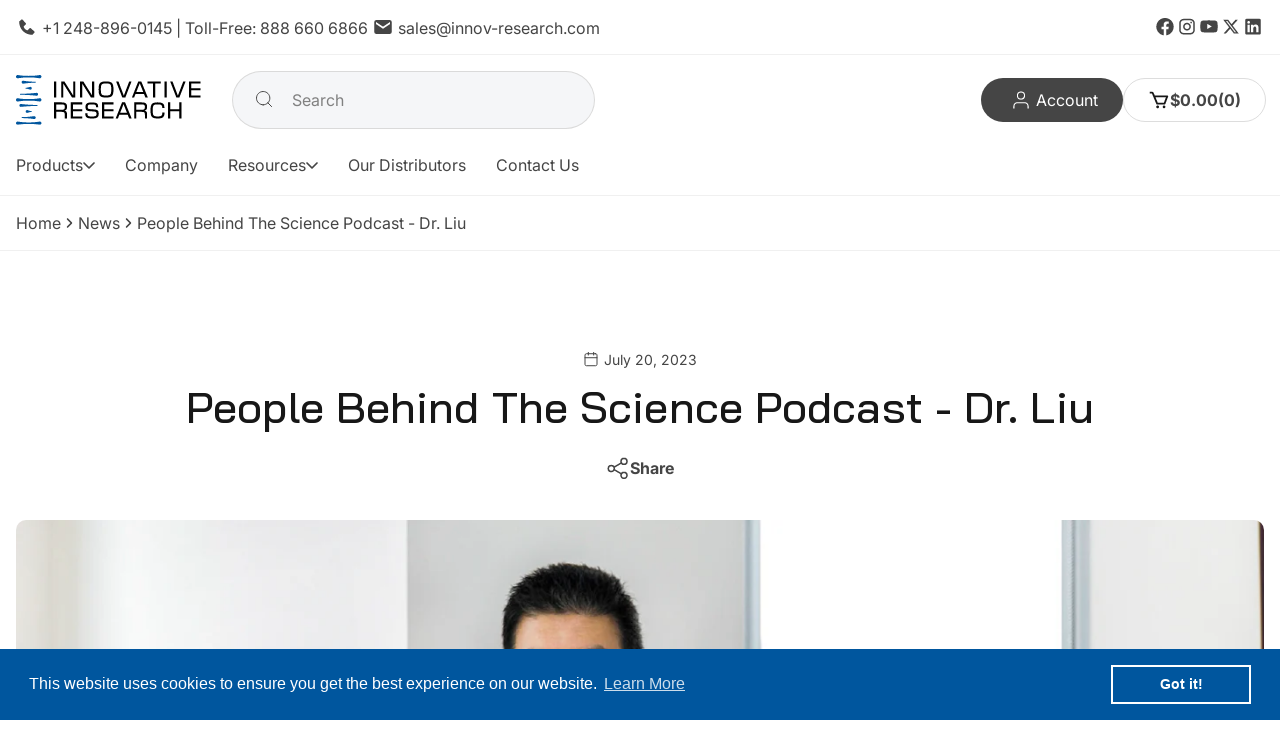

--- FILE ---
content_type: text/css
request_url: https://www.innov-research.com/cdn/shop/t/41/assets/base.css?v=116661066076037595121763053150
body_size: 10555
content:
:root{--alpha-button-background: 1;--alpha-button-border: 1;--alpha-link: .85;--alpha-badge-border: .1}.no-js:not(html){display:none!important}html.no-js .no-js:not(html){display:block!important}.article-card__image-wrapper{border-radius:0!important}.no-js-inline{display:none!important}html.no-js .no-js-inline{display:inline-block!important}html.no-js .no-js-hidden,html.no-js .navigation-hub-popup{display:none!important}.page-width{max-width:var(--page-width);margin:0 auto;padding:0 1.5rem}body:has(.section-header .drawer-menu) .announcement-bar-section .page-width{max-width:100%}body a{color:rgb(var(--color-foreground))}body a:hover:not(.button,.btn--tiny){color:rgb(var(--color-foreground),.75)}.page-width.drawer-menu{max-width:100%}.page-width-desktop{padding:0;margin:0 auto}.utility-bar__grid.page-width{padding-left:3rem;padding-right:3rem}.content-for-layout{z-index:2}.shopify-policy__container{padding:0 1.5rem;max-width:var(--page-width);margin:5rem auto}@media screen and (min-width: 750px){.xxxpage-width,.shopify-policy__container{padding:0 3rem}.xxheader.page-width,.utility-bar__grid.page-width{padding-left:3.2rem;padding-right:3.2rem}.page-width--narrow{padding:0 9rem}.page-width-desktop{padding:0}.page-width-tablet{padding:0 5rem}}@media screen and (min-width: 990px){.xxxheader:not(.drawer-menu).page-width{padding-left:3rem;padding-right:3rem}.page-width--narrow{max-width:72.6rem;padding:0}.page-width-desktop{max-width:var(--page-width);padding:0 5rem}}.isolate{position:relative;z-index:0}.element-margin-top{margin-top:5rem}@media screen and (min-width: 750px){.element-margin{margin-top:calc(5rem + var(--page-width-margin))}}.background-secondary{background-color:rgba(var(--color-foreground),.04)}.grid-auto-flow{display:grid;grid-auto-flow:column}.page-margin,.shopify-challenge__container{margin:7rem auto}.rte-width{max-width:82rem;margin:0 auto 2rem}.list-unstyled{margin:0;padding:0;list-style:none}.hidden{display:none!important}.visually-hidden{position:absolute!important;overflow:hidden;width:1px;height:1px;margin:-1px;padding:0;border:0;clip:rect(0 0 0 0);word-wrap:normal!important}.visually-hidden--inline{margin:0;height:1em}.overflow-hidden{overflow:hidden}.skip-to-content-link:focus{z-index:9999;position:inherit;overflow:auto;width:auto;height:auto;clip:auto}.full-width-link{position:absolute;top:0;right:0;bottom:0;left:0;z-index:2}::selection{background-color:rgba(var(--color-foreground),.2)}.text-body{font-size:1.5rem;letter-spacing:.06rem;font-family:var(--font-body-family);font-style:var(--font-body-style);font-weight:var(--font-body-weight)}h1,h2,h3,h4,h5,h6,.h0,.h1,.h2,.h3,.h4,.h5,.h6{font-family:var(--font-heading-family);font-style:var(--font-heading-style);font-weight:var(--font-heading-weight);letter-spacing:calc(var(--font-heading-scale) / 100 * .06rem);color:rgb(var(--color-foreground));line-height:calc(1 + .3/max(1,var(--font-heading-scale)));word-break:break-word;text-transform:var(--font-heading-case)}.h0{font-size:var(--heading-h0-mb-size)}@media only screen and (min-width: 750px) and (max-width: 1539px){.h0{font-size:var(--heading-h0-tb-size)}}@media only screen and (min-width: 1540px){.h0{font-size:var(--heading-h0-size)}}h1,.h1{font-size:var(--heading-h1-mb-size)}@media only screen and (min-width: 750px) and (max-width: 1539px){h1,.h1{font-size:var(--heading-h1-tb-size)}}@media only screen and (min-width: 1540px){h1,.h1{font-size:var(--heading-h1-size)}}h2,.h2,.shopify-policy__title h1{font-size:var(--heading-h2-mb-size)}@media only screen and (min-width: 750px) and (max-width: 1539px){h2,.h2,.shopify-policy__title h1{font-size:var(--heading-h2-tb-size)}}@media only screen and (min-width: 1540px){h2,.h2,.shopify-policy__title h1{font-size:var(--heading-h2-size)}}h3,.h3{font-size:var(--heading-h3-mb-size)}@media only screen and (min-width: 750px) and (max-width: 1539px){h3,.h3{font-size:var(--heading-h3-tb-size)}}@media only screen and (min-width: 1540px){h3,.h3{font-size:var(--heading-h3-size)}}h4,.h4{font-family:var(--font-heading-family);font-style:var(--font-heading-style);font-size:var(--heading-h4-mb-size)}@media only screen and (min-width: 750px) and (max-width: 1539px){h4,.h4{font-size:var(--heading-h4-tb-size)}}@media only screen and (min-width: 1540px){h4,.h4{font-size:var(--heading-h4-size)}}h5,.h5{font-size:var(--heading-h5-mb-size)}@media only screen and (min-width: 750px) and (max-width: 1539px){h5,.h5{font-size:var(--heading-h5-tb-size)}}@media only screen and (min-width: 1540px){h5,.h5{font-size:var(--heading-h5-size)}}h6,.h6{color:rgba(var(--color-foreground));margin-block-start:1.67em;margin-block-end:1.67em;font-size:var(--heading-h6-mb-size)}@media only screen and (min-width: 750px) and (max-width: 1539px){h6,.h6{font-size:var(--heading-h6-tb-size)}}@media only screen and (min-width: 1540px){h6,.h6{font-size:var(--heading-h6-size)}}.text-stroke{-webkit-text-fill-color:rgb(var(--color-background));-webkit-text-stroke-width:.8px;-webkit-text-stroke-color:rgba(var(--color-foreground))}blockquote:not(.testimonial-quote){font-style:italic;color:rgba(var(--color-foreground),.75);border-left:.2rem solid rgba(var(--color-foreground),.2);padding-left:1rem}@media screen and (min-width: 750px){blockquote:not(.testimonial-quote){padding-left:1.5rem}}.caption{font-size:1rem;letter-spacing:.07rem;line-height:calc(1 + .7 / var(--font-body-scale))}@media screen and (min-width: 750px){.caption{font-size:1.2rem}}.caption-with-letter-spacing{font-size:1rem;letter-spacing:.13rem;line-height:calc(1 + .2 / var(--font-body-scale));text-transform:uppercase}.caption-with-letter-spacing--medium{font-size:1.2rem;letter-spacing:.16rem}.caption-with-letter-spacing--large{font-size:1.4rem;letter-spacing:.18rem}.shopify-challenge__container .g-recaptcha{margin:2rem 0}.shopify-challenge__container .shopify-challenge__button{border:0}.caption-large,.customer .field input,.customer select,.field__input,.form__label,.select__select{line-height:calc(1 + .5 / var(--font-body-scale));letter-spacing:.04rem}input{font-family:var(--font-body-family)}.placeholder-bg{background:var(--placeholder-bg)}.color-foreground{color:rgb(var(--color-foreground))}table:not([class]){table-layout:fixed;border-collapse:collapse;font-size:1.4rem;border-style:hidden;box-shadow:0 0 0 .1rem rgba(var(--color-foreground),.2)}table:not([class]) td,table:not([class]) th{padding:1em;border:.1rem solid rgba(var(--color-foreground),.2)}@media screen and (max-width: 749px){.small-hide{display:none!important}}@media screen and (min-width: 750px) and (max-width: 989px){.medium-hide{display:none!important}}@media screen and (min-width: 990px){.large-up-hide{display:none!important}.shopify-policy__container{margin:10rem auto}.shopify-policy__title h1{margin-bottom:40px}}.left{text-align:left}.center{text-align:center}.right{text-align:right}.uppercase{text-transform:uppercase}.light{opacity:.7}a:empty,ul:empty,dl:empty,div:empty,section:empty,article:empty,p:empty,h1:empty,h2:empty,h3:empty,h4:empty,h5:empty,h6:empty{display:none}.link,.customer a{cursor:pointer;display:inline-block;border:none;box-shadow:none;text-decoration:underline;text-underline-offset:.3rem;color:rgb(var(--color-link));background-color:transparent}.link--text{color:rgb(var(--color-foreground))}.link--text:hover:not(.menu-drawer__close-button){color:rgba(var(--color-foreground),.75)}.link-with-icon{display:inline-flex;font-size:1.4rem;font-weight:600;letter-spacing:.1rem;text-decoration:none;margin-bottom:4.5rem;white-space:nowrap}.link-with-icon .icon{width:1.5rem;margin-left:1rem}a:not([href]){cursor:not-allowed}.circle-divider:after{content:"\2022";margin:0 1.3rem 0 1.5rem}.circle-divider:last-of-type:after{display:none}hr{border:none;height:.1rem;background-color:rgba(var(--color-foreground),.2);display:block;margin:5rem 0}@media screen and (min-width: 750px){hr{margin:7rem 0}}.full-unstyled-link{text-decoration:none;color:currentColor;display:block}.placeholder{background-color:rgba(var(--color-foreground),.04);color:rgba(var(--color-foreground),.55);fill:rgba(var(--color-foreground),.55)}.marquee-promotion__bar{font-size:1.4rem;-webkit-text-size-adjust:100%}details>*{box-sizing:border-box}.break{word-break:break-word}.visibility-hidden{visibility:hidden}@media (prefers-reduced-motion){.motion-reduce{transition:none!important;animation:none!important}}:root{--duration-short: .1s;--duration-default: .2s;--duration-announcement-bar: .25s;--duration-medium: .3s;--duration-long: .5s;--duration-extra-long: .6s;--duration-extended: 3s;--ease-out-slow: cubic-bezier(0, 0, .3, 1);--animation-slide-in: slideIn var(--duration-extra-long) var(--ease-out-slow) forwards;--animation-fade-in: fadeIn var(--duration-extra-long) var(--ease-out-slow)}.underlined-link,.customer a,.inline-richtext a{text-underline-offset:.3rem;text-decoration-thickness:.1rem;transition:.35s ease;display:inline-block}.underlined-link,.customer a:not(.button),.inline-richtext a{min-height:24px}.underlined-link,.customer a{color:rgba(var(--color-link),var(--alpha-link))}.inline-richtext a,.rte.inline-richtext a{color:currentColor}.underlined-link:hover,.customer a:not(.button):hover,.inline-richtext a:hover{color:rgb(var(--color-link))}.icon-arrow{width:1.5rem}h3 .icon-arrow,.h3 .icon-arrow{width:calc(var(--font-heading-scale)/100 * 1.5rem)}.animate-arrow .icon-arrow path{transform:translate(-.25rem);transition:transform var(--duration-short) ease}.animate-arrow:hover .icon-arrow path{transform:translate(-.05rem)}summary{cursor:pointer;list-style:none;position:relative}.summary .icon-chevron-down{position:absolute;height:.6rem;right:1.5rem;top:calc(50% - .2rem)}summary::-webkit-details-marker{display:none}.disclosure-has-popup{position:relative}.disclosure-has-popup[open]>summary:before{position:fixed;top:0;right:0;bottom:0;left:0;z-index:2;display:block;cursor:default;content:" ";background:transparent}.disclosure-has-popup>summary:before{display:none}.disclosure-has-popup[open]>summary+*{z-index:100}@media screen and (min-width: 750px){.disclosure-has-popup[open]>summary+*{z-index:4}.facets .disclosure-has-popup[open]>summary+*{z-index:2}}*:focus{outline:0;box-shadow:none}*:focus-visible{outline:.2rem solid rgba(var(--color-foreground),.5);outline-offset:.3rem;box-shadow:0 0 0 .3rem rgb(var(--color-background)),0 0 .5rem .4rem rgba(var(--color-foreground),.3)}.focused,.no-js *:focus{outline:.2rem solid rgba(var(--color-foreground),.5);outline-offset:.3rem;box-shadow:0 0 0 .3rem rgb(var(--color-background)),0 0 .5rem .4rem rgba(var(--color-foreground),.3)}.no-js *:focus:not(:focus-visible){outline:0;box-shadow:none}.focus-inset:focus-visible{outline:.2rem solid rgba(var(--color-foreground),.5);outline-offset:-.2rem;box-shadow:0 0 .2rem rgba(var(--color-foreground),.3)}.focused.focus-inset,.no-js .focus-inset:focus{outline:.2rem solid rgba(var(--color-foreground),.5);outline-offset:-.2rem;box-shadow:0 0 .2rem rgba(var(--color-foreground),.3)}.no-js .focus-inset:focus:not(:focus-visible){outline:0;box-shadow:none}.focus-none{box-shadow:none!important;outline:0!important}.focus-offset:focus-visible{outline:.2rem solid rgba(var(--color-foreground),.5);outline-offset:1rem;box-shadow:0 0 0 1rem rgb(var(--color-background)),0 0 .2rem 1.2rem rgba(var(--color-foreground),.3)}.focus-offset.focused,.no-js .focus-offset:focus{outline:.2rem solid rgba(var(--color-foreground),.5);outline-offset:1rem;box-shadow:0 0 0 1rem rgb(var(--color-background)),0 0 .2rem 1.2rem rgba(var(--color-foreground),.3)}.no-js .focus-offset:focus:not(:focus-visible){outline:0;box-shadow:none}.grid{display:flex;flex-wrap:wrap;margin-bottom:2rem;padding:0;list-style:none;column-gap:var(--grid-mobile-horizontal-spacing);row-gap:var(--grid-mobile-vertical-spacing)}@media screen and (min-width: 750px){.grid{column-gap:var(--grid-desktop-horizontal-spacing);row-gap:var(--grid-desktop-vertical-spacing)}}.grid:last-child{margin-bottom:0}.grid__item{width:calc(25% - var(--grid-mobile-horizontal-spacing) * 3 / 4);max-width:calc(50% - var(--grid-mobile-horizontal-spacing) / 2);flex-grow:1;flex-shrink:0}@media screen and (min-width: 750px){.grid__item{width:calc(25% - var(--grid-desktop-horizontal-spacing) * 3 / 4);max-width:calc(50% - var(--grid-desktop-horizontal-spacing) / 2)}}.grid--gapless.grid{column-gap:0;row-gap:0}@media screen and (max-width: 749px){.grid__item.slider__slide--full-width{width:100%;max-width:none}.grid--1-col-tablet-down .grid__item{width:100%;max-width:100%}}.grid--1-col .grid__item{max-width:100%;width:100%}.grid--3-col .grid__item{width:calc(33.33% - var(--grid-mobile-horizontal-spacing) * 2 / 3)}@media screen and (min-width: 750px){.grid--3-col .grid__item{width:calc(33.33% - var(--grid-desktop-horizontal-spacing) * 2 / 3)}}.grid--2-col .grid__item{width:calc(50% - var(--grid-mobile-horizontal-spacing) / 2)}@media screen and (min-width: 750px){.grid--2-col .grid__item{width:calc(50% - var(--grid-desktop-horizontal-spacing) / 2)}.grid--4-col-tablet .grid__item{width:calc(25% - var(--grid-desktop-horizontal-spacing) * 3 / 4)}.grid--3-col-tablet .grid__item{width:calc(33.33% - var(--grid-desktop-horizontal-spacing) * 2 / 3)}.grid--2-col-tablet .grid__item{width:calc(50% - var(--grid-desktop-horizontal-spacing) / 2)}}@media screen and (max-width: 989px){.slider--tablet.grid--peek{margin:0;width:100%}.slider--tablet.grid--peek .grid__item{box-sizing:content-box;margin:0}.slider.slider--tablet .scroll-trigger.animate--slide-in,.slider.slider--mobile .scroll-trigger.animate--slide-in{animation:none;opacity:1;transform:inherit}.scroll-trigger:not(.scroll-trigger--offscreen) .slider--tablet{animation:var(--animation-slide-in)}}@media screen and (min-width: 990px){.grid--8-col-desktop .grid__item{width:calc(12.5% - var(--grid-desktop-horizontal-spacing) * 7 / 8);max-width:calc(12.5% - var(--grid-desktop-horizontal-spacing) * 7 / 8)}.grid--7-col-desktop .grid__item{width:calc(14.28% - var(--grid-desktop-horizontal-spacing) * 6 / 7);max-width:calc(14.28% - var(--grid-desktop-horizontal-spacing) * 6 / 7)}.grid--6-col-desktop .grid__item{width:calc(16.66% - var(--grid-desktop-horizontal-spacing) * 5 / 6);max-width:calc(16.66% - var(--grid-desktop-horizontal-spacing) * 5 / 6)}.grid--5-col-desktop .grid__item{width:calc(20% - var(--grid-desktop-horizontal-spacing) * 4 / 5);max-width:calc(20% - var(--grid-desktop-horizontal-spacing) * 4 / 5)}.grid--4-col-desktop .grid__item{width:calc(25% - var(--grid-desktop-horizontal-spacing) * 3 / 4);max-width:calc(25% - var(--grid-desktop-horizontal-spacing) * 3 / 4)}.grid--3-col-desktop .grid__item{width:calc(33.33% - var(--grid-desktop-horizontal-spacing) * 2 / 3);max-width:calc(33.33% - var(--grid-desktop-horizontal-spacing) * 2 / 3)}.grid--2-col-desktop .grid__item{width:calc(50% - var(--grid-desktop-horizontal-spacing) / 2);max-width:calc(50% - var(--grid-desktop-horizontal-spacing) / 2)}.slider.slider--desktop .scroll-trigger.animate--slide-in{animation:none;opacity:1;transform:inherit}.scroll-trigger:not(.scroll-trigger--offscreen) .slider--desktop{animation:var(--animation-slide-in)}}@media screen and (min-width: 990px) and (max-width: 1249px){.grid-column-2-medium .grid__item{width:calc(50% - var(--grid-desktop-horizontal-spacing) / 2)}.grid-column-3-medium .grid__item{width:calc(33.33% - var(--grid-desktop-horizontal-spacing) * 2 / 3);max-width:calc(33.33% - var(--grid-desktop-horizontal-spacing) * 2 / 3)}}@media screen and (min-width: 990px){.grid--1-col-desktop{flex:0 0 100%;max-width:100%}.grid--1-col-desktop .grid__item{width:100%;max-width:100%}}@media screen and (max-width: 749px){.grid--peek.slider--mobile{margin:0;width:100%}.grid--peek.slider--mobile .grid__item{box-sizing:border-box;margin:0}.grid--peek .grid__item{min-width:35%}.grid--peek.slider .grid__item:first-of-type{margin-left:1.5rem}.grid--peek.slider:after{margin-left:calc(-1 * var(--grid-mobile-horizontal-spacing))}.grid--2-col-tablet-down .grid__item{width:calc(50% - var(--grid-mobile-horizontal-spacing) / 2)}.slider--tablet.grid--peek.grid--2-col-tablet-down .grid__item,.grid--peek .grid__item{width:calc(50% - var(--grid-mobile-horizontal-spacing) - 3rem)}.slider--tablet.grid--peek.grid--1-col-tablet-down .grid__item,.slider--mobile.grid--peek.grid--1-col-tablet-down .grid__item{width:calc(100% - var(--grid-mobile-horizontal-spacing) - 3rem)}}@media screen and (min-width: 750px) and (max-width: 989px){.slider--tablet.grid--peek .grid__item{width:calc(100% - var(--grid-desktop-horizontal-spacing) - 3rem)}.slider--tablet.grid--peek .product__media-item{box-sizing:border-box;width:100%}.slider--tablet.grid--peek.grid--3-col-tablet .grid__item{width:calc(33.33% - var(--grid-desktop-horizontal-spacing) - 3rem)}.slider--tablet.grid--peek.grid--2-col-tablet .grid__item{width:calc(50% - var(--grid-desktop-horizontal-spacing) - 3rem)}.slider--tablet.grid--peek .grid__item:first-of-type{margin-left:1.5rem}.grid--2-col-tablet .grid__item{width:calc(50% - var(--grid-desktop-horizontal-spacing) / 2);max-width:100%}.grid--1-col-tablet-down.grid--peek .grid__item{width:calc(100% - var(--grid-desktop-horizontal-spacing) - 3rem)}.grid--1-col-tablet .grid__item{width:100%;max-width:100%}}.media{display:block;background-color:rgba(var(--color-foreground),.1);position:relative;overflow:hidden}.media--transparent{background-color:transparent}.media>*:not(.zoom):not(.deferred-media__poster-button),.media model-viewer{display:block;max-width:100%;position:absolute;top:0;left:0;height:100%;width:100%}.media>img{object-fit:cover;object-position:center center;transition:opacity .4s cubic-bezier(.25,.46,.45,.94)}.media--square{padding-bottom:100%}.media--portrait{padding-bottom:125%}.media--landscape{padding-bottom:66.6%}.media--cropped{padding-bottom:56%}.media--16-9{padding-bottom:56.25%}.media--circle{padding-bottom:100%;border-radius:50%}.media.media--hover-effect>img+img{opacity:0}@media screen and (min-width: 990px){.media--cropped{padding-bottom:63%}}deferred-media{display:block}.button--primary{transition:.35s ease;background-color:rgb(var(--color-button));color:rgb(var(--color-button-text));border:.1rem solid rgba(var(--color-button-border),.08)}.header__icon.button--primary{color:rgb(var(--color-button-text))}.button--secondary,.button--tertiary{transition:.35s ease;--color-button: var(--color-secondary-button);--color-button-text: var(--color-secondary-button-text);border:.1rem solid rgba(var(--color-secondary-button-border))}.button--outline,.button.button--outline{transition:.35s ease;background-color:transparent;border:1px solid rgb(var(--color-foreground));color:currentColor}.button--tertiary{--alpha-button-background: 0;--alpha-button-border: .2}button{font-family:var(--font-body-family)}.btn--tiny{min-height:4.4rem;min-width:4.4rem;display:flex;padding:10px;justify-content:center;align-items:center;gap:10px;border-radius:var(--radius-5);cursor:pointer;transition:.35s ease}.button,.shopify-challenge__button,.customer button,button.shopify-payment-button__button--unbranded,.shopify-payment-button [role=button],.cart__dynamic-checkout-buttons [role=button],.cart__dynamic-checkout-buttons iframe{--border-opacity: calc(1 - var(--buttons-border-opacity));border-radius:var(--radius-10);position:relative;text-align:center;transition:.35s ease}.button:hover,.shopify-challenge__button:hover,.customer button:hover,button.shopify-payment-button__button--unbranded:hover,.shopify-payment-button [role=button]:hover,.cart__dynamic-checkout-buttons [role=button]:hover,.cart__dynamic-checkout-buttons iframe:hover,.btn--tiny:hover,.button--primary:hover,.button--secondary:hover{box-shadow:0 3px 10px #0000001a;transform:translateY(-2px)}.button,.shopify-challenge__button,.customer button,button.shopify-payment-button__button--unbranded{min-width:calc(10rem + 2px);min-height:calc(4.8rem + 2px)}.shopify-payment-button__button--branded{z-index:auto}.cart__dynamic-checkout-buttons iframe{box-shadow:0 4px 5px rgba(var(--color-shadow),0)}.button,.shopify-challenge__button,.customer button{display:inline-flex;justify-content:center;align-items:center;padding:1rem 3rem;cursor:pointer;font:inherit;text-decoration:none;color:rgb(var(--color-button-text));-webkit-appearance:none;appearance:none;background-color:rgba(var(--color-button))}.button:focus-visible,.button:focus,.button.focused,.shopify-payment-button__button--unbranded:focus-visible,.shopify-payment-button [role=button]:focus-visible,.shopify-payment-button__button--unbranded:focus,.shopify-payment-button [role=button]:focus{outline:0;box-shadow:0 0 0 .3rem rgb(var(--color-background)),0 0 0 .5rem rgba(var(--color-foreground),.5),0 0 .5rem .4rem rgba(var(--color-foreground),.3)}.button:focus:not(:focus-visible):not(.focused),.shopify-payment-button__button--unbranded:focus:not(:focus-visible):not(.focused),.shopify-payment-button [role=button]:focus:not(:focus-visible):not(.focused){box-shadow:inherit}.button::selection,.shopify-challenge__button::selection,.customer button::selection{background-color:rgba(var(--color-button-text),.3)}.button,.button-label,.shopify-challenge__button,.customer button{line-height:1.6rem;font-weight:700}.button--tertiary{font-size:1.2rem;padding:1rem 1.5rem;min-width:calc(9rem + 2px);min-height:calc(3.5rem + 2px)}.button--small{padding:1.2rem 2.6rem}.animate--button{position:relative}.animate-suggestions{position:absolute;bottom:-45px;z-index:1;left:-50px;font-size:1.2rem;letter-spacing:normal;padding:7px 15px;border-radius:50px;-webkit-animation:animateArrow 2s infinite alternate;animation:animateArrow 2s infinite alternate}.button--outline .animate-suggestions,.button--secondary .animate-suggestions{background-color:rgb(var(--color-button));color:rgb(var(--color-button-text));border:.1rem solid rgba(var(--color-button-border))}.button--primary .animate-suggestions{background-color:rgb(var(--color-secondary-button));color:rgb(var(--color-secondary-button-text));border:.1rem solid rgba(var(--color-secondary-button-border))}.animate-arrow-icon{width:20px;position:absolute;top:-15px;right:-15px}@-webkit-keyframes animateArrow{0%{transform:translate(0)}to{transform:translate(50px,-10px)}}@keyframes animateArrow{0%{transform:translate(0)}to{transform:translate(50px,-10px)}}@-webkit-keyframes animateArrowRight{0%{transform:translate(0)}to{transform:translate(-50px,-20px)}}@keyframes animateArrowRight{0%{transform:translate(0)}to{transform:translate(-50px,-20px)}}@media screen and (max-width: 749px){.animate-suggestions{display:none}.button,.shopify-challenge__button,.customer button,button.shopify-payment-button__button--unbranded,.shopify-payment-button [role=button],.cart__dynamic-checkout-buttons [role=button]{border-radius:var(--radius-5);padding:1rem 2rem}.cart__dynamic-checkout-buttons iframe{border-radius:var(--radius-5);padding:0}}@media screen and (min-width: 992px){.button,.shopify-challenge__button,.customer button{padding:1.5rem 5rem}.button,.shopify-challenge__button,.customer button,button.shopify-payment-button__button--unbranded{min-width:calc(12rem + 2px);min-height:5.6rem}}.button:disabled,.button[aria-disabled=true]:not(.loading),.btn--tiny[aria-disabled=true],.button.disabled,.customer button:disabled,.customer button[aria-disabled=true],.customer button.disabled,.quantity__button.disabled{cursor:not-allowed;opacity:.5}.button--full-width{display:flex;width:100%}.button.loading{color:transparent;position:relative}@media screen and (forced-colors: active){.button.loading{color:rgb(var(--color-foreground))}}.button.loading>.loading__spinner{top:50%;left:50%;transform:translate(-50%,-50%);position:absolute;height:100%;display:flex;align-items:center}.button.loading>.loading__spinner .spinner{width:fit-content}.button.loading>.loading__spinner .path{stroke:rgb(var(--color-button-text))}.loading .svg-icon.icon-plus{visibility:hidden;opacity:0;display:none}.icon-caret{width:1.5rem}label.product-color__swatches,.product-form__input input[type=radio]+label.product-color__swatches{padding:0;height:30px;width:60px;background-size:cover;background-repeat:no-repeat;background-position:center center}.share-button{display:block;position:relative}.share-button details{width:fit-content}.share-button__button{display:flex;align-items:center;color:rgb(var(--color-link));margin-left:0;padding-left:0;min-height:4.4rem;gap:1rem;justify-content:center}.share-button__button:hover{color:rgb(var(--color-foreground),.75)}details[open]>.share-button__fallback{animation:animateMenuOpen var(--duration-default) ease}.share-button__button,.share-button__fallback button{cursor:pointer;background-color:transparent;border:none}.share-button__button .icon-share{height:1.2rem;margin-right:1rem;min-width:1.3rem}.share-button__fallback{display:flex;align-items:center;position:relative;top:0;left:.1rem;z-index:3;width:100%;min-width:max-content;margin-top:1rem;border-radius:var(--radius-10);border:0}.share-button__fallback:after{pointer-events:none;content:"";position:absolute;top:1px;right:1px;bottom:1px;left:1px;border:.1rem solid transparent;border-radius:var(--radius-10);box-shadow:0 0 0 1px rgba(var(--color-foreground),.2);transition:box-shadow var(--duration-short) ease;z-index:1}.share-button__fallback:before{background:rgb(var(--color-background));pointer-events:none;content:"";position:absolute;top:0;right:0;bottom:0;left:0;border-radius:var(--radius-10);box-shadow:0 4px 5px rgba(var(--color-shadow),0);z-index:-1}.share-button__fallback button{width:4.4rem;height:4.4rem;padding:0;flex-shrink:0;display:flex;justify-content:center;align-items:center;position:relative;right:1px}.share-button__fallback button:hover{color:rgba(var(--color-foreground),.75)}.share-button__fallback button:hover svg{transform:scale(1.07)}.share-button__close:not(.hidden)+.share-button__copy{display:none}.share-button__close,.share-button__copy{background-color:transparent;color:rgb(var(--color-foreground))}.share-button__copy:focus-visible,.share-button__close:focus-visible{background-color:rgb(var(--color-background));z-index:2}.share-button__copy:focus,.share-button__close:focus{background-color:rgb(var(--color-background));z-index:2}.field:not(:focus-visible):not(.focused)+.share-button__copy:not(:focus-visible):not(.focused),.field:not(:focus-visible):not(.focused)+.share-button__close:not(:focus-visible):not(.focused){background-color:inherit}.share-button__fallback .field:after,.share-button__fallback .field:before{content:none}.share-button__fallback .field{border-radius:0;min-width:auto;min-height:auto;transition:none}.share-button__fallback .field__input:focus,.share-button__fallback .field__input:-webkit-autofill{outline:.1rem solid rgba(var(--color-foreground));outline-offset:.1rem}.share-button__fallback .field__input{box-shadow:none;text-overflow:ellipsis;white-space:nowrap;overflow:hidden;filter:none;min-width:auto;min-height:auto}.share-button__fallback .icon{width:1.5rem;height:1.5rem}.share-button__message:not(:empty){display:flex;align-items:center;width:100%;height:100%;padding:.8rem 0 .8rem 1.5rem;margin:1px;min-height:5.6rem}.share-button__message:not(:empty):not(.hidden)~*{display:none}.field__input,.select__select,.customer .field input,.customer select{-webkit-appearance:none;appearance:none;background-color:rgb(var(--color-background));color:rgb(var(--color-foreground));font-size:var(--font-body-size);width:100%;box-sizing:border-box;transition:box-shadow var(--duration-short) ease;border-radius:var(--radius-10);height:5.6rem;min-height:2px;min-width:calc(7rem + 2px);position:relative;border:0}@media screen and(min-width: 750px){.field__input,.select__select,.customer .field input,.customer select{font-size:var(--font-body-size-mobile)}}.field:before,.select:before,.customer .field:before,.customer select:before,.localization-form__select:before{pointer-events:none;content:"";position:absolute;top:0;right:0;bottom:0;left:0;border-radius:var(--radius-10);box-shadow:0 4px 5px rgba(var(--color-shadow),0);z-index:-1}.field:after,.select:after,.customer .field:after,.customer select:after,.localization-form__select:after{pointer-events:none;content:"";position:absolute;top:1px;right:1px;bottom:1px;left:1px;border:.1rem solid transparent;border-radius:var(--radius-10);box-shadow:0 0 0 1px rgba(var(--color-foreground),.2);transition:box-shadow var(--duration-short) ease;z-index:1}.select__select{font-family:var(--font-body-family);font-style:var(--font-body-style);font-weight:var(--font-body-weight);color:rgba(var(--color-foreground),.75)}.field__input:focus-visible,.select__select:focus-visible,.customer .field input:focus-visible,.customer select:focus-visible,.localization-form__select:focus-visible.localization-form__select:after{box-shadow:0 0 0 1px rgba(var(--color-foreground));outline:0;border-radius:var(--radius-10)}.field__input:focus,.select__select:focus,.customer .field input:focus,.customer select:focus{box-shadow:0 0 0 1px rgba(var(--color-foreground));outline:0;border-radius:var(--radius-10)}.localization-form__select:focus{outline:0;box-shadow:none}.text-area,.select{display:flex;position:relative;width:100%}@media screen and (max-width: 749px){.field__input,.select__select,.customer .field input,.customer select,.field__input:focus-visible,.select__select:focus-visible,.customer .field input:focus-visible,.customer select:focus-visible,.localization-form__select:focus-visible.localization-form__select:after,.field__input:focus,.select__select:focus,.customer .field input:focus,.customer select:focus,.field:after,.select:after,.customer .field:after,.customer select:after,.localization-form__select:after,.field:before,.select:before,.customer .field:before,.customer select:before,.localization-form__select:before{border-radius:var(--radius-5)}}@media screen and (max-width: 992px){.field__input,.select__select,.customer .field input,.customer select{height:5rem}.field__label,.customer .field label{line-height:normal}}.select .icon-caret,.customer select+svg{height:.6rem;pointer-events:none;position:absolute;top:calc(50% - .2rem);right:15px}.select__select,.customer select{cursor:pointer;line-height:calc(1 + .6 / var(--font-body-scale));padding:0 calc(1px + 3rem) 0 2rem;margin:1px;min-height:2px}.field{position:relative;width:100%;display:flex;transition:box-shadow var(--duration-short) ease}.customer .field{display:flex}.field--with-error{flex-wrap:wrap}.field__input,.customer .field input{flex-grow:1;text-align:left;padding:1.5rem 2rem;margin:1px;transition:box-shadow var(--duration-short) ease}.field__label,.customer .field label{font-size:var(--font-body-size-mobile);border-radius:var(--radius-5);left:2rem;top:50%;transform:translateY(-50%);margin-bottom:0;pointer-events:none;position:absolute;transition:top var(--duration-short) ease,font-size var(--duration-short) ease;color:rgba(var(--color-foreground),.75);letter-spacing:normal}@media screen and (min-width: 750px){.field__label,.customer .field label{font-size:var(--font-body-size)}}textarea+label.form__label,.recipient-fields__field textarea+label.form__label{top:2.5rem}.field__input:focus~.field__label,.field__input:not(:placeholder-shown)~.field__label,.field__input:-webkit-autofill~.field__label,.customer .field input:focus~label,.customer .field input:not(:placeholder-shown)~label,.customer .field input:-webkit-autofill~label{top:0%;background:var(--gradient-background);z-index:2}.field__input:focus,.field__input:not(:placeholder-shown),.field__input:-webkit-autofill,.customer .field input:focus,.customer .field input:not(:placeholder-shown),.customer .field input:-webkit-autofill{margin:1px}.field__input::-webkit-search-cancel-button,.customer .field input::-webkit-search-cancel-button{display:none}.field__input::placeholder,.customer .field input::placeholder{opacity:0}.field__button{align-items:center;background-color:transparent;border:0;color:currentColor;cursor:pointer;display:flex;border-radius:var(--radius-10);height:5.6rem;justify-content:center;overflow:hidden;padding:0;position:absolute;right:0;top:0;width:4.4rem}.field__button>svg{height:2rem;width:2rem;min-width:2rem}.field__input:-webkit-autofill~.field__button{color:#000}@media screen and (max-width: 992px){.field__button{height:5rem}}.text-area{font-family:var(--font-body-family);font-style:var(--font-body-style);font-weight:var(--font-body-weight);min-height:10rem;resize:none}input[type=checkbox]{display:inline-block;width:auto;margin-right:.5rem}.checkbox-styling{position:relative;display:inline-block;width:24px;height:24px;min-width:24px;border:1px solid rgba(var(--color-foreground),.2);margin-right:10px;border-radius:var(--radius-5)}.custom-checkbox[type=checkbox]{height:24px;width:24px;position:absolute;margin:0;appearance:none;-webkit-appearance:none}.checkbox-styling .svg-icon.icon-check{position:absolute;top:50%;left:50%;width:18px;height:18px;transform:translate(-50%,-50%);min-width:20px;display:none}.checkbox-styling .svg-icon.icon-check path{stroke-width:2}.custom-checkbox[type=checkbox]:checked+label .svg-icon.icon-check,.custom-checkbox[type=checkbox]:checked+.checkbox-styling .svg-icon.icon-check{display:block}.form__label{display:block;margin-bottom:.6rem}.form__message{align-items:center;display:flex;font-size:1.4rem;line-height:1.4;margin-top:1rem}.form__message--large{font-size:var(--font-body-size-mobile)}@media screen and (min-width: 750px){.form__message--large{font-size:var(--font-body-size)}}.customer .field .form__message{font-size:1.4rem;text-align:left}.form__message .icon{flex-shrink:0;height:1.3rem;margin-right:.5rem;width:1.3rem}.product-form__recipient-error-message-wrapper{display:none}.form__message--large .icon{height:1.5rem;width:1.5rem;margin-right:1rem}.customer .field .form__message svg{align-self:start}.form-status{margin:0;font-size:var(--font-body-size-mobile)}@media screen and (min-width: 750px){.form-status{font-size:var(--font-body-size)}}.form-status-list{padding:0;margin:2rem 0 4rem}.form-status-list li{list-style-position:inside}.form-status-list .link:first-letter{text-transform:capitalize}.quantity{color:rgba(var(--color-foreground));position:relative;width:calc(13rem / var(--font-body-scale) + 1px * 2);display:flex;border-radius:var(--radius-10);min-height:5rem}.quantity:after{pointer-events:none;content:"";position:absolute;top:1px;right:1px;bottom:1px;left:1px;border:.1rem solid transparent;border-radius:var(--radius-10);box-shadow:0 0 0 1px rgba(var(--color-foreground),.2);transition:box-shadow var(--duration-short) ease;z-index:1}.quantity:before{background:rgb(var(--color-background));pointer-events:none;content:"";position:absolute;top:0;right:0;bottom:0;left:0;border-radius:var(--radius-10);box-shadow:0 4px 5px rgba(var(--color-shadow),0);z-index:-1}.quantity__input{color:currentColor;font-size:var(--font-body-size-mobile);font-weight:500;opacity:.85;text-align:center;background-color:transparent;border:0;min-width:4rem;padding:0 .5rem;width:100%;flex-grow:1;-webkit-appearance:none;appearance:none}@media screen and (min-width: 750px){.quantity__input{font-size:var(--font-body-size)}}.quantity__button{width:calc(4.5rem / var(--font-body-scale));flex-shrink:0;font-size:1.8rem;border:0;background-color:transparent;cursor:pointer;display:flex;align-items:center;justify-content:center;color:rgb(var(--color-foreground));padding:0}.quantity__button:first-child{margin-left:1px}.quantity__button:last-child{margin-right:1px}.quantity__button svg{width:16px;pointer-events:none}.quantity__button:focus-visible,.quantity__input:focus-visible{background-color:rgb(var(--color-background));z-index:2}.quantity__button:focus,.quantity__input:focus{background-color:rgb(var(--color-background));z-index:2}.quantity__button:not(:focus-visible):not(.focused),.quantity__input:not(:focus-visible):not(.focused){box-shadow:inherit;background-color:inherit}.quantity__input:-webkit-autofill,.quantity__input:-webkit-autofill:hover,.quantity__input:-webkit-autofill:active{box-shadow:0 0 0 10rem rgb(var(--color-background)) inset!important;-webkit-box-shadow:0 0 0 10rem rgb(var(--color-background)) inset!important}.quantity__input::-webkit-outer-spin-button,.quantity__input::-webkit-inner-spin-button{-webkit-appearance:none;margin:0}.quantity__input[type=number]{-moz-appearance:textfield}.quantity__rules{margin-top:.5rem;position:relative;font-size:1.2rem}.quantity__rules .caption{display:inline-block;margin-top:0;margin-bottom:0}.quantity__rules .divider+.divider:before{content:"\2022";margin:0 .5rem}.quantity__rules-cart{position:relative}product-info .loading__spinner:not(.hidden)~*,.quantity__rules-cart .loading__spinner:not(.hidden)~*{visibility:hidden}@media screen and (max-width: 749px){.quantity,.quantity:before,.quantity:after{border-radius:var(--radius-5)}}@media screen and (min-width: 989px){.quantity{min-height:5.6rem}}.label--hidden{display:block;height:0px;width:0px;opacity:0;margin:0}.sp-small label.label--hidden{margin:0}.modal__toggle{list-style-type:none}.no-js details[open] .modal__toggle{position:absolute;z-index:5}.modal__toggle-close{display:none}.no-js details[open] svg.modal__toggle-close{display:flex;z-index:1;height:1.7rem;width:1.7rem}.modal__toggle-open{display:flex}.no-js details[open] .modal__toggle-open{display:none}.no-js .modal__close-button.link{display:none}.modal__content{position:absolute;top:0;left:0;right:0;background:rgb(var(--color-background));z-index:4;display:flex;justify-content:center;align-items:center}.media-modal{cursor:zoom-out}.media-modal .deferred-media{cursor:initial}.cart-count-bubble{position:relative;display:flex;align-items:center;gap:.5rem;font-weight:600}.announcement-bar-inner{padding:1rem}.announcement-bar-inner *{margin:0}.announcement-bar-inner a{font-weight:700;text-underline-offset:2px}.section-header.shopify-section-group-header-group{z-index:4}.shopify-section-header-sticky{position:sticky;top:0}.shopify-section-header-hidden{top:calc(-1 * var(--header-height))}.shopify-section-header-hidden.menu-open{top:0}.section-header.animate{transition:top .15s ease-out}.shopify-section-group-header-group{z-index:4}.section-header~.shopify-section-group-header-group{z-index:initial}.header-wrapper{display:block;position:relative;background-color:rgb(var(--color-background))}.header-wrapper--border-bottom{border-bottom:.1rem solid rgba(var(--color-foreground),.08)}.header{display:grid;grid-template-areas:"left-icons heading icons";grid-template-columns:1fr 2fr 1fr;align-items:center}@media screen and (max-width: 749px){.header--has-app{grid-template-columns:auto 1fr auto}}@media screen and (min-width: 990px){.header{grid-template-columns:1fr auto 1fr}.header.page-width{position:relative}.header--top-left,.header--middle-left:not(.header--has-menu){grid-template-areas:"heading icons" "navigation navigation";grid-template-columns:1fr auto}.header--top-left.navigation-hub.with-inline-search{grid-template-areas:"hub heading inline-search icons" "navigation navigation navigation navigation";grid-template-columns:auto auto 1fr auto}.header--top-left.with-inline-search{grid-template-areas:"heading inline-search icons" "navigation navigation navigation";grid-template-columns:auto 1fr auto}.header--top-left.navigation-hub{grid-template-areas:"hub heading icons" "navigation navigation navigation";grid-template-columns:auto auto 1fr}.header--top-left.drawer-menu,.header--middle-left.drawer-menu{grid-template-areas:"navigation heading icons";grid-template-columns:auto 1fr auto;column-gap:1rem}.header--middle-left:not(.navigation-hub){grid-template-areas:"heading navigation icons";grid-template-columns:auto 1fr auto}.header--middle-left.navigation-hub{grid-template-areas:"hub heading navigation icons";grid-template-columns:auto auto 1fr auto}.header__icons .inline-search-form{margin-left:.7rem}.header--middle-left .inline-search-modal__form{padding-right:.7rem}.header--top-left.with-inline-search .inline-search-modal__form{max-width:100%}.header__icons{margin-left:2.3rem}.inline-search-form{margin-left:3rem}.header--top-center{grid-template-areas:"left-icons heading icons" "navigation navigation navigation"}.header--top-center.drawer-menu{grid-template-areas:"left-icons heading icons";grid-template-columns:1fr auto 1fr}.header:not(.header--middle-left) .header__inline-menu{margin-top:var(--header-top-space)}}.header *[tabindex="-1"]:focus{outline:none}.header__heading{margin:0;line-height:0}.header>.header__heading-link{line-height:0}.header__heading,.header__heading-link{grid-area:heading;justify-self:center}.header__heading-link{display:inline-block;text-decoration:none;word-break:break-word}.header__heading-link:hover .h2{color:rgb(var(--color-foreground),.75)}.header__heading-link .h2{line-height:1;color:rgba(var(--color-foreground))}.header__heading-logo{height:auto;max-width:100%}.header__heading-logo-wrapper{width:100%;display:inline-block;transition:width .3s cubic-bezier(.52,0,.61,.99)}@media screen and (max-width: 989px){.header__heading,.header__heading-link{text-align:center}.header--mobile-left .header__heading,.header--mobile-left .header__heading-link{text-align:left;justify-self:start;padding:0}.header--mobile-left{grid-template-columns:auto 2fr 1fr;gap:2rem}.header--mobile-left .header__icons{gap:1rem}}@media screen and (min-width: 990px){.header__heading,.header__heading-link{justify-self:start}.header--top-center .header__heading-link,.header--top-center .header__heading{justify-self:center;text-align:center}}.header__icons{display:flex;grid-area:icons;justify-self:end;padding-right:1rem;gap:1.6rem}.header__icons .shopify-app-block{max-width:4.4rem;max-height:4.4rem;overflow:hidden}.header__icon:not(.header__icon--summary),.header__icon span{display:flex;align-items:center;justify-content:center}.header__icon{color:rgb(var(--color-foreground))}.header__icon span{height:100%}.header__icon:after{content:none}.header__icon:hover .icon,.modal__close-button:hover .icon{transform:scale(1.07)}.header__icon .icon{height:2rem;width:2rem;fill:none;vertical-align:middle}.header__icon,.header__icon--cart .icon{display:flex;align-items:center;justify-content:center;min-height:4.4rem;min-width:4.4rem;padding:0}.header__icon--cart{position:relative;gap:1rem;text-decoration:none;margin-right:-1.2rem;padding-left:.7rem}.link-with--icon{display:flex;align-items:center;gap:1rem;width:100%;justify-content:space-between}menu-drawer+.header__search{display:none}.header>.header__search{grid-area:left-icons;justify-self:start}.header--top-center.drawer-menu>.header__search{margin-left:3.2rem}.header--top-center header-drawer{grid-area:left-icons}.header:not(.header--has-menu) *>.header__search{display:none}.header__search{display:inline-flex;line-height:0}.header--top-center>.header__search{display:none}.header--top-center *>.header__search{display:inline-flex}@media screen and (min-width: 990px){.header:not(.header--top-center) *>.header__search,.header--top-center>.header__search{display:inline-flex}.header:not(.header--top-center)>.header__search,.header--top-center *>.header__search{display:none}}.no-js .predictive-search{display:none}details[open]>.search-modal{opacity:1}details[open]>.search-modal.inline-search__true{animation:animateMenuOpen var(--duration-default) ease}details[open] .modal-overlay{display:block}details[open] .modal-overlay:after{position:absolute;content:"";background:linear-gradient(#0000,#00000080);top:100%;left:0;right:0;height:100vh}.no-js details[open]>.header__icon--search{top:1rem;right:.5rem}.search-modal{opacity:0;border-bottom:.1rem solid rgba(var(--color-foreground),.08);min-height:calc(100% + 2px)}.search-modal__content{display:flex;align-items:center;justify-content:center;width:100%;line-height:calc(1 + .8 / var(--font-body-scale));position:relative;padding:3rem 1.5rem 1.5rem}.search-modal__content-bottom{bottom:0}.search-modal__content-top{top:0}.search-modal__form{width:100%}.search-modal__close-button{position:absolute;right:1.5rem;top:1.5rem}@media screen and (min-width: 750px){.search-modal__content{padding:3rem}}@media screen and (min-width: 750px) and (max-width: 989px){.search-modal__content{padding:5rem}}@media screen and (min-width: 990px){.search-modal__form{max-width:var(--page-width)}.inline-search__false predictive-search.search-modal__form{max-width:calc(var(--page-width) - 6rem)}.search-modal__content{padding:5rem}.search-modal{width:100vw;transform:translate(-50%);left:50%}.search-modal__close-button{right:3rem;top:3rem}}.menu-drawer-button{border-radius:var(--radius-5)}.header__icon--menu .svg-icon{display:block;position:absolute;opacity:1}details:not([open])>.header__icon--menu .close-arrow,details[open]>.header__icon--menu .icon-menu{visibility:hidden;opacity:0}.js details[open]:not(.menu-opening)>.header__icon--menu .close-arrow{visibility:hidden}.js details[open]:not(.menu-opening)>.header__icon--menu .icon-menu{visibility:visible;opacity:1}.js details>.header__submenu{opacity:0;transform:translateY(-1.5rem)}details[open]>.header__submenu{animation:animateMenuOpen var(--duration-default) ease;animation-fill-mode:forwards;z-index:1}@media (prefers-reduced-motion){details[open]>.header__submenu{opacity:1;transform:translateY(0)}}.inline-search-form{grid-area:inline-search}.header__inline-menu{grid-area:navigation;display:none}.header--top-center .header__inline-menu,.header--top-center .header__heading-link{margin-left:0}@media screen and (min-width: 990px){.header__inline-menu{display:block}.header--top-center .header__inline-menu{justify-self:center}.header--top-left .header__inline-menu{text-align:left}.header--top-center .header__inline-menu>.list-menu--inline{justify-content:center}.header--middle-left .header__inline-menu{margin-left:0}.header__heading+.header__inline-menu,a.header__heading-link+.header__inline-menu{margin-left:3rem}}.header__menu{padding:0 1rem}.header__menu-item{padding:1rem 1.5rem;text-decoration:none;color:rgba(var(--color-foreground))}.header__menu-item:hover{color:rgb(var(--color-foreground),.75)}details[open]>.header__menu-item .icon-chevron-down{transform:rotate(180deg)}.header__menu-item:hover .header__active-menu-item{text-decoration-thickness:.2rem}.header__submenu{transition:opacity var(--duration-default) ease,transform var(--duration-default) ease}.global-settings-popup,.header__submenu.global-settings-popup{border-radius:var(--radius-10);box-shadow:0 0 24px #0000001f;z-index:1}.header__submenu.list-menu{padding:2rem 1rem}.header__submenu-item{visibility:hidden;transform:translate3d(0,2rem,0)}.header__menu-item-hover:hover .header__submenu-item,.header__menu-item-hover:where(:hover,:focus-visible) .header__submenu-item{visibility:visible;transform:translateZ(0);transition:all .5s cubic-bezier(.2,.06,.05,.95)}.header__submenu .header__submenu{background-color:rgba(var(--color-foreground),.03);padding:1rem 0;margin:1rem;border-radius:var(--radius-10)}.header__submenu .header__menu-item:after{right:2rem}.header__submenu .header__menu-item{justify-content:space-between;padding:.75rem 2rem}.header__menu-item .icon-caret{right:.8rem}.header__submenu .icon-caret{flex-shrink:0;margin-left:1rem;position:static}details-disclosure .details{position:relative}@keyframes animateMenuOpen{0%{opacity:0;transform:translateY(-1.5rem)}to{opacity:1;transform:translateY(0)}}.overflow-hidden-mobile,.overflow-hidden-tablet,.overflow-hidden-desktop{overflow:hidden}@media screen and (min-width: 750px){.overflow-hidden-mobile{overflow:auto}}@media screen and (min-width: 990px){.overflow-hidden-tablet{overflow:auto}}.badge{border:1px solid transparent;border-radius:var(--radius-5);display:inline-block;font-size:1.2rem;letter-spacing:.1rem;line-height:1;padding:1rem;text-align:center;background-color:rgb(var(--color-badge-background));border-color:rgba(var(--color-badge-border),var(--alpha-badge-border));color:rgb(var(--color-badge-foreground));word-break:break-word}.gradient{background:rgb(var(--color-background));background:var(--gradient-background);background-attachment:fixed}@media screen and (forced-colors: active){.icon{color:CanvasText;fill:CanvasText!important}.icon-close-small path{stroke:CanvasText}}.ratio{display:flex;position:relative;align-items:stretch}.ratio:before{content:"";width:0;height:0;padding-bottom:var(--ratio-percent)}.content-container{border-radius:var(--radius-20);position:relative}.content-container--full-width:after{left:0;right:0;border-radius:0}@media screen and (max-width: 749px){.content-container--full-width-mobile{border-left:none;border-right:none;border-radius:0}.content-container{border-radius:var(--radius-10)}.content-container--full-width-mobile:after{display:none}.badge{padding:.5rem}}.global-media-settings{position:relative;border:1px solid rgba(var(--color-foreground),.2);border-radius:var(--radius-20);overflow:visible!important;background-color:rgb(var(--color-background))}.global-media-settings:after{content:"";position:absolute;top:-1px;right:-1px;bottom:-1px;left:-1px;border-radius:var(--radius-20);box-shadow:0 4px 5px rgba(var(--color-shadow),0);z-index:-1;pointer-events:none}.global-media-settings--no-shadow{overflow:hidden!important}.global-media-settings--no-shadow:after{content:none}.global-media-settings img,.global-media-settings iframe,.global-media-settings model-viewer,.global-media-settings video,.global-media-settings .placeholder-svg{border-radius:var(--radius-20)}.thumbnail.global-media-settings,.global-media-settings:after,.thumbnail.global-media-settings img,.thumbnail.global-media-settings iframe,.thumbnail.global-media-settings model-viewer,.thumbnail.global-media-settings video,.thumbnail.global-media-settings .placeholder-svg{border-radius:var(--radius-10)}.content-container--full-width,.global-media-settings--full-width,.global-media-settings--full-width img,.global-media-settings--full-width video,.global-media-settings--full-width iframe,.global-media-settings--full-width .placeholder-svg{border-radius:0;border-left:none;border-right:none}@media screen and (max-width: 749px){.global-media-settings,.global-media-settings:after,.global-media-settings img,.global-media-settings iframe,.global-media-settings model-viewer,.global-media-settings video,.global-media-settings .placeholder-svg{border-radius:var(--radius-10)}}@supports not (inset: 10px){.grid{margin-left:calc(-1 * var(--grid-mobile-horizontal-spacing))}.grid__item{padding-left:var(--grid-mobile-horizontal-spacing);padding-bottom:var(--grid-mobile-vertical-spacing)}@media screen and (min-width: 750px){.grid{margin-left:calc(-1 * var(--grid-desktop-horizontal-spacing))}.grid__item{padding-left:var(--grid-desktop-horizontal-spacing);padding-bottom:var(--grid-desktop-vertical-spacing)}}.grid--gapless .grid__item{padding-left:0;padding-bottom:0}@media screen and (min-width: 749px){.grid--peek .grid__item{padding-left:var(--grid-mobile-horizontal-spacing)}}.product-grid .grid__item{padding-bottom:var(--grid-mobile-vertical-spacing)}@media screen and (min-width: 750px){.product-grid .grid__item{padding-bottom:var(--grid-desktop-vertical-spacing)}}}.font-body-bold{font-weight:var(--font-body-weight-bold)}@media (forced-colors: active){.button,.shopify-challenge__button,.customer button{border:transparent solid 1px}.button:focus-visible,.button:focus,.button.focused,.shopify-payment-button__button--unbranded:focus-visible,.shopify-payment-button [role=button]:focus-visible,.shopify-payment-button__button--unbranded:focus,.shopify-payment-button [role=button]:focus{outline:solid transparent 1px}.field__input:focus,.select__select:focus,.customer .field input:focus,.customer select:focus{outline:transparent solid 1px}}.rte:after{clear:both;content:"";display:block}.rte>*:first-child{margin-top:0}.rte>*:last-child{margin-bottom:0}.rte table{table-layout:fixed}@media screen and (min-width: 750px){.rte table td{padding-left:1.2rem;padding-right:1.2rem}}.rte img{height:auto;max-width:100%;border:1px solid rgba(var(--color-foreground),.05);border-radius:var(--radius-20);box-shadow:0 4px 5px rgba(var(--color-shadow),0);margin-bottom:4px}.rte ul,.rte ol{list-style-position:inside;padding-left:2rem}.rte li{list-style:inherit}.rte li:last-child{margin-bottom:0}.rte a{color:rgba(var(--color-link),var(--alpha-link));text-underline-offset:.3rem;text-decoration-thickness:.1rem;transition:text-decoration-thickness var(--duration-short) ease;min-height:24px}.rte a:hover{color:rgb(var(--color-link))}.rte blockquote{display:inline-flex}.rte blockquote>*{margin:-.5rem 0}.shape--mask{display:block;height:0;width:0}.shape--arch{clip-path:url(#Shape-Arch)}.shape--blob{clip-path:polygon(var(--shape--blob-1))}.shape--chevronleft{clip-path:polygon(100% 0%,85% 50%,100% 100%,15% 100%,0% 50%,15% 0%)}.shape--chevronright{clip-path:polygon(85% 0%,100% 50%,85% 100%,0% 100%,15% 50%,0% 0%)}.shape--circle{clip-path:circle(closest-side)}.shape--diamond{clip-path:polygon(50% 0%,100% 50%,50% 100%,0% 50%)}.shape--parallelogram{clip-path:polygon(15% 0,100% 0%,85% 100%,0% 100%)}.shape--round{clip-path:ellipse(45% 45% at 50% 50%)}.animate--fixed{clip-path:inset(0)}.animate--fixed>img:not(.zoom):not(.deferred-media__poster-button),.animate--fixed>svg:not(.zoom):not(.deferred-media__poster-button){position:fixed;height:100vh}.animate--zoom-in{--zoom-in-ratio: 1}.animate--zoom-in>img,.animate--zoom-in>svg{transition:scale var(--duration-short) linear;scale:var(--zoom-in-ratio)}@media (prefers-reduced-motion: no-preference){.animate--ambient>img,.animate--ambient>svg{animation:animateAmbient 30s linear infinite}@keyframes animateAmbient{0%{transform:rotate(0) translate(1em) rotate(0) scale(1.2)}to{transform:rotate(360deg) translate(1em) rotate(-360deg) scale(1.2)}}.scroll-trigger.animate--fade-in,.scroll-trigger.animate--slide-in{xxopacity:.01}.scroll-trigger.animate--slide-in{transform:translateY(2rem)}.scroll-trigger:not(.scroll-trigger--offscreen).animate--fade-in{opacity:1;animation:var(--animation-fade-in)}.scroll-trigger:not(.scroll-trigger--offscreen).animate--slide-in{animation:var(--animation-slide-in);animation-delay:calc(var(--animation-order) * 75ms)}.scroll-trigger.scroll-trigger--design-mode.animate--fade-in,.scroll-trigger.scroll-trigger--design-mode.animate--slide-in,.scroll-trigger.scroll-trigger--design-mode .slider,.scroll-trigger:not(.scroll-trigger--offscreen).scroll-trigger--cancel{opacity:1;animation:none;transition:none}.scroll-trigger.scroll-trigger--design-mode.animate--slide-in{transform:translateY(0)}@keyframes slideIn{0%{transform:translateY(2rem);opacity:.01}to{transform:translateY(0);opacity:1}}@keyframes fadeIn{0%{opacity:.01}to{opacity:1}}}@media (prefers-reduced-motion: no-preference) and (hover: hover){.animate--hover-3d-lift .card-wrapper .card--card,.animate--hover-3d-lift .card-wrapper .card--standard .card__inner,.animate--hover-3d-lift .button:not(.button--tertiary),.animate--hover-3d-lift .shopify-challenge__button,.animate--hover-3d-lift .customer button,.animate--hover-3d-lift .shopify-payment-button__button,.animate--hover-3d-lift .deferred-media .deferred-media__poster-button{transition:transform var(--duration-long) ease,box-shadow var(--duration-long) ease;transform-origin:center}.animate--hover-3d-lift .card-wrapper:hover .card--card,.animate--hover-3d-lift .card-wrapper:hover .card--standard .card__inner,.animate--hover-3d-lift .button:not(.button--tertiary):not([disabled]):hover,.animate--hover-3d-lift .shopify-challenge__button:not([disabled]):hover,.animate--hover-3d-lift .customer button:not([disabled]):hover,.animate--hover-3d-lift .shopify-payment-button__button:hover,.animate--hover-3d-lift .deferred-media:hover .deferred-media__poster-button{transition:transform var(--duration-extended) ease,box-shadow var(--duration-long) ease;transform:rotate(1deg);box-shadow:-1rem -1rem 1rem -1rem #0000000d,1rem 1rem 1rem -1rem #0000000d,0 0 .5rem #fff0,0 2rem 3.5rem -2rem #00000080}.animate--hover-3d-lift .deferred-media:hover .deferred-media__poster-button{transform:translate(-50%,-50%) scale(1.05)}.animate--hover-3d-lift .collage__item .card-wrapper:hover .card--card,.animate--hover-3d-lift .collage__item .card-wrapper:hover .card--standard .card__inner{transform:rotate(.5deg)}.animate--hover-3d-lift .product-grid .grid__item:hover,.animate--hover-3d-lift .collection-list .grid__item:hover,.animate--hover-3d-lift .collage__item:hover,.animate--hover-3d-lift .blog-articles .article:hover,.animate--hover-3d-lift .complementary-slide li:hover{z-index:2}.animate--hover-3d-lift .product-grid{isolation:isolate}.animate--hover-3d-lift .card-wrapper .card--shape.card--standard:not(.card--text) .card__inner{box-shadow:none;transition:transform var(--duration-long) ease,filter var(--duration-long) ease}.animate--hover-3d-lift .card-wrapper:hover .card--shape.card--standard:not(.card--text) .card__inner{transition:transform calc(2 * var(--duration-extended)) ease,filter var(--duration-long) ease;filter:drop-shadow(0rem 2rem 2rem rgba(0,0,0,.15)) drop-shadow(0rem 1rem 1rem rgba(0,0,0,.15))}.animate--hover-3d-lift .card-wrapper:hover .card--card:after,.animate--hover-3d-lift .card-wrapper:hover .card--standard .card__inner:after,.animate--hover-3d-lift .card-wrapper:hover .card--shape.card--standard:not(.card--text) .card__inner .card__media:before{background-image:var(--easter-egg);background-size:250px 250px;mix-blend-mode:color-dodge;pointer-events:none;z-index:2}.animate--hover-3d-lift .card-wrapper:hover .card--shape.card--standard:not(.card--text) .card__inner .card__media:before{content:"";position:absolute;top:0;bottom:0;left:0;right:0}.animate--hover-3d-lift .card-wrapper .card--card:before,.animate--hover-3d-lift .card-wrapper .card--standard .card__media:after{content:"";position:absolute;top:0;right:0;bottom:0;left:0;opacity:0;pointer-events:none;transition:background-position calc(2 * var(--duration-extended)) ease,opacity var(--duration-default) ease;mix-blend-mode:overlay;background-size:400% 100%;background-position:90% 0;background-repeat:no-repeat;background-image:linear-gradient(135deg,#fff0 45%,#fff,#fff0 55%)}.animate--hover-3d-lift .card-wrapper:hover .card--card:before,.animate--hover-3d-lift .card-wrapper:hover .card--standard .card__media:after{opacity:.2;transition:background-position 6s ease,opacity var(--duration-long) ease;background-position:left;z-index:2}:root{--easter-egg: none;--sparkle: url(./sparkle.gif)}.animate--hover-vertical-lift .button:not(.button--tertiary),.animate--hover-vertical-lift .shopify-challenge__button,.animate--hover-vertical-lift .customer button,.animate--hover-vertical-lift .shopify-payment-button__button{transition:transform var(--duration-default) var(--ease-out-slow)}.animate--hover-vertical-lift .card-wrapper .card--card,.animate--hover-vertical-lift .card-wrapper .card--standard .card__inner{transition:transform var(--duration-medium) var(--ease-out-slow)}.animate--hover-vertical-lift .card-wrapper:hover .card--card,.animate--hover-vertical-lift .card-wrapper:hover .card--standard .card__inner{transform:translateY(-.75rem)}.animate--hover-vertical-lift .card-wrapper:active .card--card,.animate--hover-vertical-lift .card-wrapper:active .card--standard .card__inner{transform:translateY(-.5rem)}.animate--hover-vertical-lift .button:not(.button--tertiary):not([disabled]):hover,.animate--hover-vertical-lift .shopify-challenge__button:not([disabled]):hover,.animate--hover-vertical-lift .customer button:not([disabled]):hover,.animate--hover-vertical-lift .shopify-payment-button__button:hover{transform:translateY(-.25rem)}.animate--hover-vertical-lift .button:not(.button--tertiary):not([disabled]):active,.animate--hover-vertical-lift .shopify-challenge__button:not([disabled]):active,.animate--hover-vertical-lift .customer button:not([disabled]):active,.animate--hover-vertical-lift .shopify-payment-button__button:active{transform:translateY(0)}.animate--hover-vertical-lift .button:not([disabled]):hover:after,.animate--hover-vertical-lift .customer button:not([disabled]):hover:after,.animate--hover-vertical-lift .shopify-payment-button__button:not([disabled]):hover:after{--border-offset: .3px;box-shadow:0 0 0 calc(1px + var(--border-offset)) rgba(var(--color-button-text),.5),0 0 0 1px rgba(var(--color-button),var(--alpha-button-background))}.animate--hover-vertical-lift .button:not([disabled]).button--secondary:hover:after{--border-offset: 0px}}.mgb-small{margin-bottom:15px}.gap-medium{gap:15px}.mg-none{margin:0}.mgb-medium{margin-bottom:25px}.mgb-large{margin-bottom:50px}.mgt-small{margin-top:15px}.mgt-medium{margin-top:25px}.mgt-large{margin-top:50px}@media screen and (min-width: 992px){.xxmgb-small{margin-bottom:30px}.gap-medium{gap:30px}.xmgb-medium{margin-bottom:50px}.xxmgb-large{margin-bottom:100px}.mgt-small{margin-top:30px}.mgt-medium{margin-top:50px}.mgt-large{margin-top:100px}}.pdb-small{padding-bottom:15px}.pd-none{padding:0}.pdb-medium{padding-bottom:25px}.pdb-large{padding-bottom:50px}.pdt-small{padding-top:15px}.pdt-medium{padding-top:25px}.pdt-large{padding-top:50px}@media screen and (min-width: 992px){.pdb-small{padding-bottom:30px}.pdb-medium{padding-bottom:50px}.pdb-large{padding-bottom:100px}.pdt-small{padding-top:30px}.pdt-medium{padding-top:50px}.pdt-large{padding-top:100px}}.sp-small>*{margin:0}.sp-small>*:not(:last-child){margin-bottom:15px}.splr-medium{padding-left:30px;padding-right:30px}.bold{font-weight:700}.scroll-top-btn{position:fixed;z-index:2;bottom:1.5rem;right:1.5rem}.btn-scroll-top{padding:0;min-height:4.5rem;min-width:4.5rem;text-decoration:none;width:max-content;display:flex;flex-wrap:wrap;border-radius:var(--radius-5);cursor:pointer;align-items:center;background-color:rgb(var(--color-button));color:rgb(var(--color-button-text));border:.1rem solid rgba(var(--color-button-border),.02);justify-content:center;box-shadow:#00000024 0 0 16px}.text-content-wrapper .subheading{display:block}.op-error-message,.op-success-message{display:flex;padding:1rem;justify-content:center;align-items:center;gap:10px;border-radius:var(--radius-5);min-height:5rem}.op-error-message a{color:rgb(var(--color-error))}.op-error-message .errors a:hover{color:rgb(var(--color-error),.8)}@media screen and (min-width: 750px){.scroll-top-btn{bottom:3rem;right:3rem}.op-error-message,.op-success-message{border-radius:var(--radius-10)}}.op-success-message{background:rgb(var(--color-success-background));color:rgb(var(--color-success))}.op-error-message{background:rgb(var(--color-error-background));color:rgb(var(--color-error))}.op-success-message{background:rgb(var(--color-success-background));color:rgb(var(--color-success));line-height:normal}.svg-icon{min-width:var(--width)}.link--hover{position:relative;padding-bottom:.5rem;margin-bottom:-.5rem}.text-center{text-align:center}.text-left{text-align:left}.text-right{text-align:right}.justify-center{justify-content:center}.justify-left{justify-content:left}.justify-right{justify-content:right}.link--hover:after{position:absolute;bottom:3px;width:0%;background:rgba(var(--color-foreground),.75);height:1px;left:0;-webkit-transition:all .4s ease-in-out;-moz-transition:all .4s ease-in-out;-o-transition:all .4s ease-in-out;-ms-transition:all .4s ease-in-out;transition:all .4s ease-in-out}.link--hover:where(:hover,:focus-visible):after,.link--hover.active--hover:after{width:100%}.link--hover:where(:hover,:focus-visible),.link--hover.active--hover{color:rgba(var(--color-foreground),.75)}footer .link--hover:where(:hover,:focus-visible),footer .link--hover.active--hover{color:#fff}footer .footer-block--menu h2{letter-spacing:unset!important}.section-heading__bar .bartitle{margin:0}.overflow-scrollbar::-webkit-scrollbar{width:3px;height:3px}.overflow-scrollbar::-webkit-scrollbar-thumb{background:rgb(var(--color-foreground));border-radius:5px;border:0}.overflow-scrollbar::-webkit-scrollbar-track{background:rgba(var(--color-foreground),.04);border-radius:5px}.body-container{max-width:883px;width:100%;margin:auto}.icon-loader{color:rgb(var(--color-foreground))}.button .icon-loader,.btn--tiny .icon-loader{color:rgb(var(--color-button-text))}@media screen and (min-width: 750px) and (max-width: 991px){.field__label,.customer .field label{line-height:1.3}}.cloud-search-filters-sidebar-container{display:flex;clear:both}.cloud-search-filters-sidebar-container #cloud_search_filters_sidebar{display:block;width:250px;min-width:250px;margin-inline-end:20px}.cloud-search-filters-sidebar-container .cloud-search-filters-products{flex-grow:1}@media screen and (max-width: 767px){.cloud-search-filters-sidebar-container #cloud_search_filters_sidebar,#cloud_search_filters_sidebar{display:none}}@media screen and (min-width: 768px){body:has(#cloud_search_filters_sidebar) #cloud_search_filters_root .cloud-search-page-controls.cloud-search-page-controls--collection-page{display:none}body:has(#cloud_search_filters_sidebar) #cloud_search_filters_root .cloud-search-page-controls.cloud-search-page-controls--search-page{display:none}}#cloud_search_filters_sidebar:empty:before{content:"Filters";display:block;margin:0 0 16px;font-size:18px;line-height:1.5}#cloud_search_filters_sidebar:empty{display:block}#cloud_search_filters_sidebar:empty:after{content:"";display:block;width:100%;height:100%;min-height:650px;margin-left:-24px;background-image:linear-gradient(#dfe3e8,transparent 0),linear-gradient(#dfe3e8 28px,transparent 0),linear-gradient(#dfe3e8 18px,transparent 0),linear-gradient(#dfe3e8 18px,transparent 0),linear-gradient(#dfe3e8 18px,transparent 0),linear-gradient(#dfe3e8 18px,transparent 0),linear-gradient(#dfe3e8 28px,transparent 0),linear-gradient(#dfe3e8 18px,transparent 0),linear-gradient(#dfe3e8 18px,transparent 0),linear-gradient(#dfe3e8 18px,transparent 0),linear-gradient(#dfe3e8 18px,transparent 0),linear-gradient(#dfe3e8 28px,transparent 0),linear-gradient(#dfe3e8 18px,transparent 0),linear-gradient(#dfe3e8 18px,transparent 0),linear-gradient(#dfe3e8 18px,transparent 0),linear-gradient(#dfe3e8 18px,transparent 0),linear-gradient(transparent 100%,transparent 0);background-size:100% 100%,40% 28px,calc(100% - 48px) 18px,calc(100% - 48px) 18px,calc(100% - 48px) 18px,calc(100% - 48px) 18px,40% 28px,calc(100% - 48px) 18px,calc(100% - 48px) 18px,calc(100% - 48px) 18px,calc(100% - 48px) 18px,40% 28px,calc(100% - 48px) 18px,calc(100% - 48px) 18px,calc(100% - 48px) 18px,calc(100% - 48px) 18px,100% 100%;background-position:-150% 0,24px 16px,24px 56px,24px 86px,24px 116px,24px 146px,24px 196px,24px 236px,24px 266px,24px 296px,24px 326px,24px 376px,24px 416px,24px 446px,24px 476px,24px 506px;background-repeat:no-repeat;animation-duration:.8s;animation-timing-function:linear;animation-delay:0s;animation-iteration-count:infinite;animation-direction:alternate;animation-fill-mode:none;animation-play-state:running;animation-name:cs-loading}@keyframes cs-loading{0%{opacity:.45}to{opacity:.9}}.cloud-search-filter-value__count{margin-left:auto}
/*# sourceMappingURL=/cdn/shop/t/41/assets/base.css.map?v=116661066076037595121763053150 */


--- FILE ---
content_type: text/css
request_url: https://www.innov-research.com/cdn/shop/t/41/assets/component-list-menu.css?v=153818748817066595711762965254
body_size: -107
content:
.list-menu--right{right:0}.header__menu-button{border:1px solid rgba(var(--color-foreground),.2);border-radius:var(--radius-10);gap:1rem;font-size:1.4rem;font-weight:700;padding:1.5rem}.header__menu-button .link--hover:after{display:none}.list-menu--inline.button--style{gap:1.5rem}.list-menu--disclosure{position:absolute;width:30rem;top:calc(100% + 1rem)}.list-menu--disclosure:focus{outline:none}.list-menu__item .link--hover{min-width:max-content}.list-menu--disclosure.localization-selector{max-height:18rem;overflow:auto;width:10rem;padding:.5rem}@media screen and (max-width: 749px){.header__menu-button{padding:1.5rem;height:5rem;display:flex;align-items:center;justify-content:center;border-radius:var(--radius-5)}}@media screen and (min-width: 990px){.header__inline-menu{display:grid;position:relative}.header__inline-menu .btn--slide{width:7rem;padding:0;top:0;cursor:pointer;height:100%;display:flex;position:absolute;align-items:center;border:0;z-index:1}.menu-slide-arrow-left{left:0;justify-content:flex-start;background:linear-gradient(90deg,rgba(var(--color-background),1) 50%,rgba(var(--color-background),0))}.menu-slide-arrow-right{right:0;justify-content:flex-end;color:currentColor;background:linear-gradient(90deg,rgba(var(--color-background),0),rgba(var(--color-background),1) 50%)}.list-menu--inline{white-space:nowrap;width:100%;flex-wrap:nowrap;overflow-x:auto;scroll-behavior:smooth}header-menu{white-space:normal}.header--top-left .header__inline-menu .list-menu--inline:not(.button--style)>li:first-child{margin-left:-1.5rem}.list-menu--inline::-webkit-scrollbar{display:none}.list-menu--inline{scrollbar-width:none}.header__inline-menu:not(.menu-overflow) .btn--slide{display:none}.header__inline-menu .btn--slide:disabled{display:none}}
/*# sourceMappingURL=/cdn/shop/t/41/assets/component-list-menu.css.map?v=153818748817066595711762965254 */


--- FILE ---
content_type: text/css
request_url: https://www.innov-research.com/cdn/shop/t/41/assets/section-blog-post.css?v=55394053291198995841762965254
body_size: 101
content:
#MainContent header.article_header_main{margin-top:0;text-align:center;margin-bottom:0}.article_header_main .article_icon_top{display:flex;flex-wrap:wrap;justify-content:center;margin-bottom:15px}.blog_form_section textarea#CommentForm-body{height:200px}.blog_form_section input.button{margin:auto;display:table}.article-template__comments footer.right span{display:flex;align-items:center;font-size:14px;margin-right:15px}.article-template__comments footer.right{display:flex;flex-wrap:wrap;width:100%}.article-template__comments footer.right span svg{margin-right:5px}.blog_img_main{border-radius:var(--radius-10)}.blog_form_section{width:100%;position:relative}#MainContent .article-template .article_header_main:nth-child(2){margin-top:30px}.article_header_main .article_icon_top span{font-size:14px;align-items:center;display:flex;flex-wrap:wrap;margin:0 7.5px}.article_header_main .article-template__social-sharing{text-align:center;margin-top:15px}.article_header_main .article-template__social-sharing share-button{text-align:center;margin:auto;display:table}.article_header_main .article_icon_top span svg{margin-right:5px}.article-template>*:first-child:not(.article-template__hero-container){margin-top:5rem}@media screen and (min-width: 750px){.article-template>*:first-child:not(.article-template__hero-container){margin-top:calc(5rem + var(--page-width-margin))}}.article-template__hero-small{height:11rem}.article-template__hero-medium{height:22rem}.article-template__hero-large{height:33rem}@media screen and (min-width: 750px) and (max-width: 989px){.article-template__hero-small{height:22rem}.article-template__hero-medium{height:44rem}.article-template__hero-large{height:66rem}}@media screen and (min-width: 990px){.article-template__hero-small{height:27.5rem}.article-template__hero-medium{height:55rem}.article-template__hero-large{height:82.5rem}}.article-template header{margin-top:4.4rem;margin-bottom:2rem;line-height:calc(.8 / var(--font-body-scale))}@media screen and (min-width: 750px){.article-template header{margin-top:5rem}}.article-template__title{margin:0}.article-template__title:not(:only-child){margin-bottom:1rem}.article-template__link{font-size:1.8rem;display:flex;justify-content:center;align-items:center;text-decoration:none}.article-template__link .icon-wrap{display:flex;margin-right:1rem;transform:rotate(180deg)}.article-template__social-sharing{margin-top:3rem}.article-template__social-sharing+header,.article-template__social-sharing+.article-template__content{margin-top:1.5rem}.article-template__comment-wrapper h2{margin-top:0}.article-template__comments-fields{margin-bottom:30px}.article-template__comments-comment{color:rgba(var(--color-foreground),.75);background-color:rgb(var(--color-background));margin-bottom:20px;padding:15px;border-radius:var(--radius-10)}.comment-form .op-success-message,.comment-form .op-error-message{margin-bottom:1.5rem}@media screen and (min-width: 750px){.article-template__comments-comment{padding:30px;border-radius:var(--radius-20)}.comment-form .op-success-message,.comment-form .op-error-message{margin-bottom:3rem}}.article-template__comments-comment p{margin:0 0 15px}.article-template__comment-fields>*{margin-bottom:3rem}@media screen and (min-width: 750px){.article-template__comment-fields{display:grid;grid-template-columns:repeat(2,1fr);grid-column-gap:30px}.article_header_main .share-button__fallback{min-width:40rem}}.article-template__comment-warning{margin:2rem 0 2.5rem}.article-template__back:last-child{margin-bottom:3.2rem}@media screen and (max-width: 749px){.article-template__comments-comment{margin-bottom:15px}.article-template__comment-fields>*{margin-bottom:15px}.article-template__comments-fields{margin-bottom:15px}}@media screen and (min-width: 750px) and (max-width: 989px){.article-template__comment-fields>*{margin-bottom:30px}.article-template__comments-fields{margin-bottom:30px}}
/*# sourceMappingURL=/cdn/shop/t/41/assets/section-blog-post.css.map?v=55394053291198995841762965254 */


--- FILE ---
content_type: text/css
request_url: https://www.innov-research.com/cdn/shop/t/41/assets/section-footer.css?v=127614652286991467481762965254
body_size: 1154
content:
.footer{border-top:.1rem solid rgba(var(--color-foreground),.08);z-index:2;position:relative}.footer:not(.color-scheme-1){border-top:none}.hide-divider__live{border-top:none}.footer__content-top{display:block}.footer--addition-info a{text-decoration:none}.footer-localization-wrapper{display:flex;align-items:center;flex-wrap:wrap;column-gap:1.5rem;margin-left:-1rem;margin-top:2rem}.footer-top-addition{display:flex;align-items:center;gap:3rem;overflow:hidden}.footer--addition-info>*{margin:0;padding:0}.footer-block__image-wrapper{border-radius:var(--radius-10)}@media screen and (max-width: 749px){.footer .grid{display:block}.footer-block.grid__item{margin:3rem 0;width:100%}.footer-block.grid__item.accordion-block--items{margin:0}.footer-block.grid__item:first-child{margin-top:0}.footer-block.grid__item:last-child{margin-bottom:0;border:0}.footer-block.grid__item.accordion-block--items:first-child{margin-top:-1.5rem}.accordion-block--items.grid__item:last-child{margin-bottom:-1.5rem}.footer-block.grid__item:last-child .accordion-toggle-content>*{padding-bottom:0}.footer-image-block:last-child>div{margin:0}}@media screen and (min-width: 750px){.footer__content-top .grid{row-gap:6rem;margin-bottom:0}.footer-block__image-wrapper{border-radius:var(--radius-20)}}.footer__content-bottom{border-top:solid .1rem rgba(var(--color-foreground),.08);padding-top:3rem;padding-bottom:3rem}.footer__content-bottom:only-child{border-top:0}.footer__content-bottom-wrapper{display:flex;flex-wrap:wrap;align-items:center;gap:1.5rem;justify-content:space-between;width:100%}@media screen and (max-width: 749px){.footer__content-bottom{flex-wrap:wrap;padding-left:0;padding-right:0;row-gap:1.5rem}.footer__content-bottom-wrapper{justify-content:center;text-align:center;gap:1rem}.accordion-block--items .footer-block__details-content,.accordion-block--items .footer-connectivity{margin-bottom:0;padding-bottom:2rem}.footer .footer-with__tabs{padding-bottom:3rem}}.footer__localization:empty+.footer__column--info{align-items:center}@media screen and (max-width: 749px){.footer__localization:empty+.footer__column{padding-top:1.5rem}}.footer__column{width:100%;align-items:flex-end}.footer__column--info{display:flex;flex-direction:column;justify-content:center;align-items:center;padding-left:2rem;padding-right:2rem}@media screen and (min-width: 750px){.footer__column--info{padding-left:0;padding-right:0;align-items:flex-end}}.footer-block:only-child:last-child{text-align:center;max-width:76rem;margin:0 auto}@media screen and (min-width: 750px){.footer-block{display:block;margin-top:0}}.footer-block:empty{display:none}.footer-block--newsletter{display:flex;align-items:flex-end;margin-top:3rem;gap:1rem}.footer-block--newsletter:only-child{margin-top:0}@media screen and (max-width: 749px){.footer-block.footer-block--menu:only-child{text-align:left}.footer-top-addition{flex-wrap:wrap;justify-content:left}.footer--addition-info{order:2;width:100%}.accordion-tabs-mobile .grid__item.footer-image-block:not(:last-child){border-bottom:solid .1rem rgba(var(--color-foreground),.08);margin-bottom:0}.footer-block .newsletter-form__field-wrapper{max-width:100%}.footer-block .accordion-toggle-btn{justify-content:space-between}.footer-block .accordion-toggle-content{padding-left:0}}@media screen and (min-width: 750px){.footer-block--newsletter{flex-wrap:nowrap;justify-content:center}.footer-top-addition:not(.justify-center){justify-content:space-between}}.footer-block__heading{margin-bottom:2rem;margin-top:0}.footer__list-social:empty,.footer-block--newsletter:empty{display:none}.footer__follow-on-shop{display:flex;text-align:center}.footer__list-social.list-social:only-child{justify-content:center}.footer-block__newsletter{text-align:center;flex-grow:1}.newsletter-form__field-wrapper{max-width:36rem}@media screen and (min-width: 750px){.footer-block__heading{margin-bottom:3rem}.footer-block__newsletter:not(:only-child){text-align:left;margin-right:auto}.footer-block__newsletter:not(:only-child) .footer__newsletter{justify-content:flex-start;margin:0}.footer-block__newsletter:not(:only-child) .newsletter-form__message--success{left:auto}.footer__follow-on-shop{margin-bottom:.4rem}.footer__follow-on-shop:first-child:not(:last-child){justify-content:flex-start;margin-right:auto;text-align:left}.footer__follow-on-shop:not(:first-child):not(:last-child){justify-content:center;text-align:center}.footer__follow-on-shop:last-child{justify-content:right;text-align:right}.footer__blocks-wrapper .accordion-toggle-content{overflow:unset}.footer__blocks-wrapper .accordion-toggle-content{padding-left:0}}@media screen and (max-width: 749px){.footer-block--newsletter{display:flex;flex-direction:column;flex:1 1 100%;align-items:center;gap:3rem}.footer__list-social.list-social,.footer__follow-on-shop,.footer-block__newsletter{display:flex;justify-content:center}.footer-block__newsletter{flex-direction:column}}.newsletter-form__button.field__button>svg{min-width:1.5rem;width:1.5rem}.footer-connectivity .op-success-message,.footer-connectivity .op-error-message{width:100%;margin-top:1.5rem}.footer__localization{display:flex;flex-direction:row;justify-content:center;align-content:center;flex-wrap:wrap;padding:1rem 1rem 0}.footer__localization:empty{display:none}.footer__localization h2{margin:1rem 1rem .5rem;color:rgba(var(--color-foreground),.75)}@media screen and (min-width: 750px){.footer__localization{padding:.4rem 0;justify-content:flex-start}.footer__localization h2{margin:1rem 0 0}}@media screen and (max-width: 989px){.footer__localization noscript{width:100%}}.footer__content-bottom-wrapper--center{justify-content:center}.footer__copyright{text-align:center;display:flex;align-items:center}@media screen and (min-width: 750px){.footer__content-bottom-wrapper:not(.footer__content-bottom-wrapper--center) .footer__copyright{text-align:right}}@keyframes appear-down{0%{opacity:0;margin-top:-1rem}to{opacity:1;margin-top:0}}.footer-block__details-content{margin-bottom:4rem}@media screen and (min-width: 750px){.footer-block__details-content{margin-bottom:0}.footer-block__details-content>p,.footer-block__details-content>li{padding:0}.footer-block:only-child li{display:inline}.footer-block__details-content>li:not(:last-child){margin-right:1.5rem}.footer__blocks-wrapper .accordion-toggle-content,.footer__blocks-wrapper .accordion-toggle-content:not(.is-active){height:auto;opacity:1}.footer__blocks-wrapper .accordion-block--items{border:0}}.marquee-scrolling-text-link:hover .marquee-scrolling-content{color:rgba(var(--color-foreground),.75)}.copyright__content a{position:relative;padding-bottom:6px;margin-bottom:-6px}.copyright__content a:after{content:"";position:absolute;bottom:3px;width:0%;background:rgba(var(--color-foreground),.75);height:1px;left:0;-webkit-transition:all .4s ease-in-out;-moz-transition:all .4s ease-in-out;-o-transition:all .4s ease-in-out;-ms-transition:all .4s ease-in-out;transition:all .4s ease-in-out}.copyright__content a:where(:hover,:focus-visible):after{width:100%}.footer-block__details-content .list-menu__item--active{transition:text-decoration-thickness var(--duration-short) ease;color:rgb(var(--color-foreground))}@media screen and (min-width: 750px){.footer-block__details-content .list-menu__item--link:hover,.copyright__content a:hover{color:rgb(var(--color-foreground),.75)}.footer-block__details-content .list-menu__item--active:hover{text-decoration-thickness:.2rem}}@media screen and (max-width: 989px){.footer-block__details-content .list-menu__item--link{display:inline-block}}@media screen and (min-width: 750px){.footer-block__details-content .list-menu__item--link{display:inline-block;margin-bottom:.5rem}.footer-block__details-content>:first-child .list-menu__item--link{padding-top:0}}.footer-block-image{display:flex}.footer-block-image.left{justify-content:flex-start}.footer-block-image.center{justify-content:center}.footer-block-image.right{justify-content:flex-end}.footer-block__details-content .placeholder-svg{max-width:100%;height:20rem;border-radius:var(--radius-20)}@media screen and (max-width: 749px){.footer-block-image,.footer-block-image.center,.footer-block-image.right{justify-content:center}.footer-block-image.left{justify-content:start}.footer__copyright{flex-wrap:wrap;justify-content:center}.footer-block__details-content .placeholder-svg{border-radius:var(--radius-10)}}.footer-block__image-wrapper{overflow:hidden!important}.footer-block__image-wrapper img{display:block;height:auto;max-width:100%}.footer-block__brand-info{text-align:left}.footer-block:only-child .footer-block__brand-info{text-align:center}.footer-block:only-child>.footer-block__brand-info>.footer-block__image-wrapper{margin-left:auto;margin-right:auto}.footer-block-image>img,.footer-block__brand-info>img{height:auto}.footer-block:only-child .footer-block__brand-info .footer__list-social.list-social{justify-content:center}.footer-block__brand-info .footer__list-social.list-social{justify-content:flex-start}.copyright__content{font-size:1.4rem}.copyright__content+.copyright__content:before{content:"|";padding:0 1rem}.copyright__content a{color:currentColor;text-decoration:none}small.copyright__content+small.copyright__content:before{content:"|";padding:0 1rem}.policies{display:inline}.policies li{display:inline-flex;justify-content:center;align-items:center}.policies li:not(:last-child){margin-right:1.5rem}.policies li a{display:block}.footer__list-social+.footer__payment{margin-top:1.5rem}@keyframes animateLocalization{0%{opacity:0;transform:translateY(0)}to{opacity:1;transform:translateY(-1rem)}}@supports not (inset: 10px){@media screen and (max-width: 749px){.footer .grid{margin-left:0}}@media screen and (min-width: 750px){.footer__content-top .grid{margin-left:-3rem}.footer__content-top .grid__item{padding-left:3rem}}}@media screen and (min-width: 750px) and (max-width: 990px){.footer-block.grid__item{width:calc(50% - var(--grid-desktop-horizontal-spacing) * 3 / 4)}}
/*# sourceMappingURL=/cdn/shop/t/41/assets/section-footer.css.map?v=127614652286991467481762965254 */


--- FILE ---
content_type: text/css
request_url: https://www.innov-research.com/cdn/shop/t/41/assets/component-price.css?v=63822924765176631401762965254
body_size: -189
content:
.price{font-size:var(--font-body-size-mobile);letter-spacing:normal;font-weight:600;line-height:calc(1 + .5 / var(--font-body-scale));color:rgb(var(--color-foreground))}@media screen and (min-width: 750px){.price{font-size:var(--font-body-size)}}.price>*{display:inline-block;vertical-align:top}.price.price--unavailable{visibility:hidden}.price--end{text-align:right}.text-center .price__sale{justify-content:center}.price .price-item{display:inline-block;line-height:1em}.price__regular .price-item--regular{margin-right:0}.price:not(.price--show-badge) .price-item--last:last-of-type{margin:0}.price-item--regular,.price-item--sale{font-size:var(--font-body-size-mobile)}@media screen and (min-width: 750px){.price-item--regular,.price-item--sale{font-size:var(--font-body-size)}}.main-product-price .price-item--regular,.main-product-price .price-item--sale{font-size:2.2rem}@media screen and (min-width: 750px){.price{margin-bottom:0}.price-item--regular,.price-item--sale{font-size:2rem}.main-product-price .price-item--regular,.main-product-price .price-item--sale,.featured-product .price-item--regular,.featured-product .price-item--sale{font-size:2.8rem}}.price--large{font-size:var(--font-body-size-mobile);line-height:calc(1 + .5 / var(--font-body-scale));letter-spacing:.13rem}@media screen and (min-width: 750px){.price--large{font-size:var(--font-body-size)}}@media screen and (min-width: 750px){.price--large{font-size:1.8rem}}.price--sold-out .price__availability,.price__regular{display:block}.price__sale,.price__availability,.price .price__badge-sale,.price .price__badge-sold-out,.price--on-sale .price__regular,.price--on-sale .price__availability{display:none}.price--sold-out .price__badge-sold-out,.price--on-sale .price__badge-sale,.volume-pricing--sale-badge .price__badge-sale{display:inline-block}.product__info-wrapper .price--large{display:flex;flex-wrap:wrap;column-gap:1rem;row-gap:.5rem;align-items:center}.volume-pricing--sale-badge .price__badge-sale{margin-left:.5rem}.price--on-sale .price__sale{display:flex;flex-direction:row;flex-wrap:wrap;align-items:center;column-gap:1rem;row-gap:.5rem}.price--center{display:initial;justify-content:center}.price--on-sale .price-item--regular{text-decoration:line-through;color:rgba(var(--color-foreground));font-size:1.4rem}.price-item--sale{color:var(--color-sale-price)}.unit-price{display:block;font-size:1.2rem;letter-spacing:.04rem;line-height:calc(1 + .2 / var(--font-body-scale));margin-top:.5rem;text-transform:uppercase;color:rgba(var(--color-foreground),.8)}
/*# sourceMappingURL=/cdn/shop/t/41/assets/component-price.css.map?v=63822924765176631401762965254 */


--- FILE ---
content_type: text/javascript
request_url: https://www.innov-research.com/cdn/shop/t/41/assets/rebuy-search.js?v=30085411793920697581762965254
body_size: -391
content:
document.addEventListener("DOMContentLoaded",function(){const clickElement=document.querySelector(".rebuy-click"),dropdownContainer=document.querySelector(".rebuy-quick-view-dropdown__container"),searchButton=document.querySelector(".rebuy-btn");clickElement&&dropdownContainer&&clickElement.addEventListener("click",function(){dropdownContainer.classList.toggle("visible"),clickElement.style.display="none";const searchInput=document.querySelector("#searchInput");searchButton&&searchInput&&searchButton.addEventListener("click",function(){const query=searchInput.value.trim();query&&(window.location.href=`/search?q=${encodeURIComponent(query)}`)})})});
//# sourceMappingURL=/cdn/shop/t/41/assets/rebuy-search.js.map?v=30085411793920697581762965254


--- FILE ---
content_type: image/svg+xml
request_url: https://www.innov-research.com/cdn/shop/files/Company_Logo.svg?v=1733316747&width=150
body_size: 2186
content:
<svg xmlns="http://www.w3.org/2000/svg" fill="none" viewBox="0 0 174 46" height="46" width="174">
<path fill="black" d="M35.6353 20.7997V5.92459H37.6915V20.7997H35.6353ZM42.2557 20.7997V5.92459H45.2361L53.4403 18.7643H53.4581V5.92459H55.4014V20.7997H52.4211L44.2376 7.96005H44.2198V20.7997H42.2586H42.2557ZM59.9656 20.7997V5.92757H62.946L71.1502 18.7643H71.168V5.92757H73.1114V20.7997H70.131L61.9476 7.96302H61.9297V20.7997H59.9656ZM84.2128 20.7997C78.4541 20.7997 77.2863 19.1625 77.2863 13.3622C77.2863 7.56187 78.4541 5.92459 84.2128 5.92459C89.9715 5.92459 91.1749 7.56187 91.1749 13.3622C91.1749 19.1625 89.9893 20.7997 84.2128 20.7997ZM79.3812 13.3651C79.3812 18.1878 79.9546 18.9247 84.2128 18.9247C88.4709 18.9247 89.083 18.1878 89.083 13.3651C89.083 8.54245 88.5095 7.80553 84.2128 7.80553C79.916 7.80553 79.3812 8.54245 79.3812 13.3651ZM99.4385 20.7997L93.6234 5.92757H95.8282L100.847 19.0525H100.883L105.919 5.92757H108.086L102.27 20.7997H99.4385ZM150.013 20.7433L144.198 5.92757H146.403L151.421 19.002H151.457L156.494 5.92757H158.66L152.845 20.7433H150.013ZM108.424 20.7997L114.367 5.92757H117.199L123.347 20.7997H121.062L119.719 17.445H111.83L110.486 20.7997H108.421H108.424ZM112.569 15.5937H118.976L115.791 7.64805H115.755L112.569 15.5937ZM128.226 20.7997V7.79662H123.059V5.92757H135.447V7.79662H130.279V20.7997H128.223H128.226ZM138.914 20.7997V5.92459H140.968V20.7997H138.914ZM161.878 20.7997V5.92459H172.486V7.79364H163.931V12.2598H172.486V14.1288H163.931V18.9277H172.486V20.7997H161.878Z"></path>
<path fill="black" d="M35.6348 40.1344V25.2593H42.2998C46.3915 25.2593 47.7435 26.3528 47.7435 29.3688C47.7435 31.4607 47.0957 32.4799 45.503 32.9435V33.0178C47.17 33.2585 47.7435 34.4619 47.7435 36.5746V40.1374H45.6873V37.1303C45.6873 34.7591 45.1702 34.04 42.5019 34.04H37.6881V40.1374H35.6318L35.6348 40.1344ZM37.6911 32.165H42.5048C44.986 32.165 45.7081 31.5529 45.7081 29.5917C45.7081 27.6305 44.9682 27.1283 42.1156 27.1283H37.6911V32.165ZM51.3152 40.1344V25.2593H62.0006V27.1283H53.3715V31.5915H62.0006V33.4635H53.3715V38.2654H62.0006V40.1374H51.3152V40.1344ZM71.1141 40.1434C68.0773 40.1434 66.6688 39.8106 65.8011 38.9191C65.1355 38.2713 64.8562 37.2908 64.8562 35.6059V35.2523H66.8916V35.5495C66.8916 36.6608 67.0224 37.1986 67.4087 37.5879C67.9822 38.1436 68.9836 38.31 71.0755 38.31C73.1674 38.31 74.2609 38.1079 74.7957 37.5879C75.1464 37.2551 75.2949 36.7173 75.2949 36.013C75.2949 35.1246 75.1464 34.6432 74.87 34.3282C74.353 33.7904 73.4437 33.6804 70.4633 33.5318C67.7415 33.3833 66.5202 33.0505 65.816 32.3106C65.2603 31.6985 65.0018 30.7922 65.0018 29.4223C65.0018 28.1446 65.2425 27.1997 65.9081 26.5697C66.7966 25.6812 68.315 25.3276 70.9061 25.3276C73.6458 25.3276 75.1642 25.6426 75.9992 26.4954C76.647 27.1432 76.852 28.106 76.852 29.6452V29.868H74.8522V29.6838C74.8522 28.7032 74.7422 28.1862 74.3708 27.8504C73.8538 27.3334 72.891 27.1462 70.9269 27.1462C68.9628 27.1462 68 27.3304 67.5008 27.8326C67.1858 28.1446 67.0372 28.6468 67.0372 29.351C67.0372 30.1087 67.1294 30.5723 67.4443 30.8872C67.9257 31.3865 68.7785 31.5142 71.3875 31.6658C74.2014 31.8143 75.7585 32.0164 76.5548 32.8692C77.1462 33.4813 77.3334 34.4798 77.3334 35.9239C77.3334 37.368 77.0362 38.2208 76.4271 38.8508C75.4822 39.7779 73.9102 40.1463 71.1141 40.1463V40.1434ZM110.525 40.1344V25.2593H117.19C121.281 25.2593 122.633 26.3528 122.633 29.3688C122.633 31.4607 121.986 32.4799 120.393 32.9435V33.0178C122.06 33.2585 122.633 34.1856 122.633 36.2953V40.1344H120.577V36.851C120.577 34.4797 120.06 34.037 117.392 34.037H112.578V40.1344H110.522H110.525ZM112.581 32.165H117.395C119.876 32.165 120.598 31.5529 120.598 29.5917C120.598 27.6305 119.858 27.1283 117.005 27.1283H112.581V32.165ZM132.576 40.1344C127.022 40.1344 125.819 38.4972 125.819 32.6969C125.819 26.8966 127.022 25.2593 132.576 25.2593C137.315 25.2593 138.852 26.6202 138.852 30.284V30.5426H136.816V30.394C136.816 28.0198 136.094 27.1373 132.576 27.1373C128.558 27.1373 127.911 27.8742 127.911 32.6969C127.911 37.5196 128.558 38.2565 132.576 38.2565C136.168 38.2565 136.852 37.4453 136.852 34.7591V34.6313H138.908V34.8868C138.908 38.7171 137.592 40.1344 132.576 40.1344ZM142.18 40.1344V25.2593H144.236V31.5915H152.809V25.2593H154.847V40.1344H152.809V33.4784H144.236V40.1344H142.18ZM102.035 25.2593H99.2004L93.2604 40.1315H95.3226L96.6657 36.7767H104.555L105.898 40.1315H108.183L102.035 25.2593ZM97.4056 34.9255L100.591 26.9827H100.627L103.812 34.9255H97.4056ZM80.5307 40.1344V25.2593H91.216V27.1283H82.5869V31.5915H91.216V33.4635H82.5869V38.2654H91.216V40.1374H80.5307V40.1344Z"></path>
<path fill="#00569E" d="M22.0144 24.4443C18.6655 23.8233 15.2959 23.6806 11.9084 23.6628C8.52095 23.6836 5.15428 23.8262 1.80247 24.4443C0.982342 24.6018 0.188961 24.064 0.0314733 23.2438C-0.188415 22.2187 0.780282 21.2589 1.80247 21.4728C3.48729 21.7967 5.17211 21.9631 6.85396 22.085C10.2236 22.3108 13.5903 22.3108 16.9599 22.085C18.6447 21.9631 20.3296 21.7967 22.0114 21.4728C22.8315 21.3154 23.6249 21.8502 23.7824 22.6733C24.0023 23.7015 23.0306 24.6612 22.0114 24.4443H22.0144Z"></path>
<path fill="#00569E" d="M19.7329 28.5746C17.2191 28.5568 14.7022 28.6637 12.1884 28.8034C9.67452 28.9549 7.15769 29.1392 4.64383 29.4452C3.9069 29.5344 3.23535 29.0114 3.14621 28.2745C3.03032 27.4217 3.79399 26.661 4.64383 26.7768C7.15769 27.0859 9.67452 27.2671 12.1884 27.4187C14.7022 27.5583 17.2191 27.6653 19.7329 27.6475C20.3421 27.6534 20.351 28.5657 19.7329 28.5746Z"></path>
<path fill="#00569E" d="M14.2765 34.1603C13.0938 34.193 11.9439 34.4545 10.8236 34.9032C10.158 35.1884 9.38544 34.8794 9.09721 34.2138C8.81195 33.5482 9.12098 32.7756 9.78659 32.4874C10.1283 32.3388 10.5057 32.3507 10.8236 32.4874C11.4001 32.734 11.9736 32.8856 12.55 33.0163C13.1265 33.1352 13.7 33.2332 14.2765 33.2332C14.532 33.2332 14.74 33.4412 14.74 33.6968C14.74 33.9523 14.532 34.1603 14.2765 34.1603Z"></path>
<path fill="#00569E" d="M4.08399 17.3419C6.59785 17.3597 9.11468 17.2527 11.6285 17.1131C14.1424 16.9615 16.6592 16.7773 19.1731 16.4713C19.91 16.3821 20.5816 16.9051 20.6707 17.642C20.7866 18.4948 20.0229 19.2555 19.1731 19.1396C16.6592 18.8306 14.1424 18.6493 11.6285 18.4978C9.11468 18.3581 6.59785 18.2512 4.08399 18.269C3.47484 18.2631 3.46593 17.3508 4.08399 17.3419Z"></path>
<path fill="#00569E" d="M9.38425 11.7557C10.6055 11.723 11.7941 11.4615 12.953 11.0128C13.6186 10.7365 14.3852 11.0514 14.6616 11.72C14.9379 12.3856 14.6229 13.1523 13.9544 13.4286C13.6216 13.5653 13.262 13.5564 12.953 13.4286C12.3587 13.182 11.7644 13.0304 11.1671 12.8997C10.5728 12.7808 9.97854 12.6828 9.38128 12.6828C9.12573 12.6828 8.91772 12.4748 8.91772 12.2192C8.91772 11.9637 9.12573 11.7557 9.38128 11.7557H9.38425Z"></path>
<path fill="#00569E" d="M22.0144 45.9686C18.6655 45.3475 15.2959 45.2049 11.9084 45.1871C8.52095 45.2079 5.15428 45.3505 1.80247 45.9686C0.982342 46.126 0.188961 45.5882 0.0314733 44.7681C-0.188415 43.7429 0.780282 42.7832 1.80247 42.9971C3.48729 43.321 5.17211 43.4874 6.85396 43.6092C10.2236 43.835 13.5903 43.835 16.9599 43.6092C18.6447 43.4874 20.3296 43.321 22.0114 42.9971C22.8315 42.8396 23.6249 43.3745 23.7824 44.1976C24.0023 45.2257 23.0306 46.1855 22.0114 45.9686H22.0144Z"></path>
<path fill="#00569E" d="M5.68271 38.8668C9.42082 38.8639 13.1441 38.5667 16.8525 37.9962C18.6205 37.7585 19.0513 40.3169 17.2952 40.6646C17.1466 40.6883 16.9951 40.6883 16.8525 40.6646C14.9923 40.3555 13.1292 40.1743 11.2691 40.0227C9.40893 39.8831 7.54582 39.7761 5.68569 39.7939C5.07357 39.791 5.06762 38.8728 5.68569 38.8668H5.68271Z"></path>
<path fill="#00569E" d="M22.0144 3.00161C18.6655 2.38057 15.2959 2.23794 11.9084 2.22011C8.52095 2.24091 5.15428 2.38355 1.80247 3.00161C0.982342 3.1591 0.188961 2.62126 0.0314733 1.80114C-0.188415 0.775982 0.780282 -0.183799 1.80247 0.0301467C3.48729 0.354036 5.17211 0.520438 6.85396 0.642268C10.2236 0.868099 13.5903 0.868099 16.9599 0.642268C18.6447 0.520438 20.3296 0.354036 22.0114 0.0301467C22.8315 -0.127341 23.6249 0.407525 23.7824 1.23062C24.0023 2.25875 23.0306 3.21853 22.0114 3.00161H22.0144Z"></path>
<path fill="#00569E" d="M18.0385 7.11468C14.2825 7.11765 10.5385 7.4148 6.81226 7.98532C5.04424 8.22303 4.61635 5.66461 6.37248 5.31695C6.52106 5.29318 6.6726 5.29318 6.81226 5.31695C8.68428 5.62598 10.5533 5.80724 12.4254 5.95878C14.2974 6.09844 16.1664 6.20541 18.0385 6.18758C18.6506 6.19056 18.6565 7.10874 18.0385 7.11468Z"></path>
</svg>


--- FILE ---
content_type: text/javascript
request_url: https://www.innov-research.com/cdn/shop/t/41/assets/cart-reminder.js?v=114511557920061753101762965254
body_size: -335
content:
(function(){let checkReminder=document.querySelector(".cart-count-reminder");if(checkReminder){let slideRight2=function(element,duration){element.style.transition=`width ${duration}ms`,element.style.width="100%"};var slideRight=slideRight2;window.addEventListener("scroll",function(){var scrollTop=window.scrollY||window.pageYOffset;!checkReminder.classList.contains("active")&&scrollTop>400&&(slideRight2(checkReminder.querySelector(".reminder-cart__details"),500),checkReminder.classList.add("active"))})}let closeButton=document.querySelector(".btn-cart-reminder__close");closeButton&&closeButton.addEventListener("click",function(){document.querySelector(".cart-count-reminder").classList.add("hidden__reminder")})})();
//# sourceMappingURL=/cdn/shop/t/41/assets/cart-reminder.js.map?v=114511557920061753101762965254
